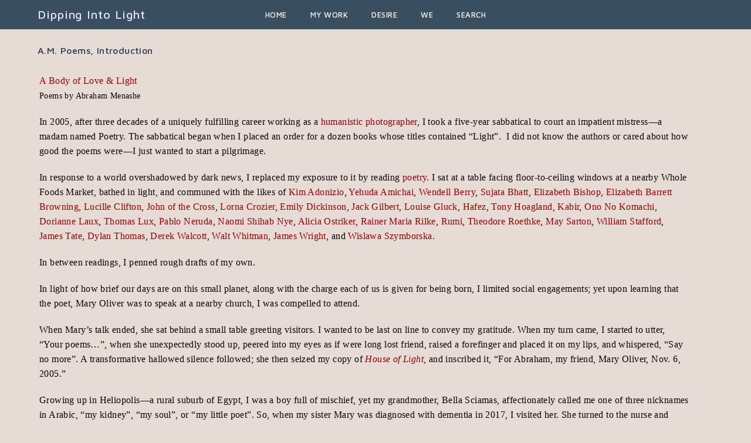

--- FILE ---
content_type: text/html; charset=UTF-8
request_url: https://dippingintolight.com/menashe_poems_intro/
body_size: 31023
content:

<!DOCTYPE html>
<html class="html" lang="en-US" itemscope itemtype="http://schema.org/WebPage">
<head>
	<meta charset="UTF-8">
	<link rel="profile" href="https://gmpg.org/xfn/11">

	<title>A.M. Poems, Introduction &#8211; Dipping Into Light</title>
<meta name='robots' content='max-image-preview:large' />
<link rel="pingback" href="https://dippingintolight.com/xmlrpc.php">
<meta name="viewport" content="width=device-width, initial-scale=1"><link rel='dns-prefetch' href='//ajax.googleapis.com' />
<link rel='dns-prefetch' href='//fonts.googleapis.com' />
<link rel="alternate" type="application/rss+xml" title="Dipping Into Light &raquo; Feed" href="https://dippingintolight.com/feed/" />
<link rel="alternate" type="application/rss+xml" title="Dipping Into Light &raquo; Comments Feed" href="https://dippingintolight.com/comments/feed/" />
<link rel="alternate" type="application/rss+xml" title="Dipping Into Light &raquo; A.M. Poems, Introduction Comments Feed" href="https://dippingintolight.com/menashe_poems_intro/feed/" />
<link rel="alternate" title="oEmbed (JSON)" type="application/json+oembed" href="https://dippingintolight.com/wp-json/oembed/1.0/embed?url=https%3A%2F%2Fdippingintolight.com%2Fmenashe_poems_intro%2F" />
<link rel="alternate" title="oEmbed (XML)" type="text/xml+oembed" href="https://dippingintolight.com/wp-json/oembed/1.0/embed?url=https%3A%2F%2Fdippingintolight.com%2Fmenashe_poems_intro%2F&#038;format=xml" />
<style id='wp-img-auto-sizes-contain-inline-css' type='text/css'>
img:is([sizes=auto i],[sizes^="auto," i]){contain-intrinsic-size:3000px 1500px}
/*# sourceURL=wp-img-auto-sizes-contain-inline-css */
</style>
<style id='wp-emoji-styles-inline-css' type='text/css'>

	img.wp-smiley, img.emoji {
		display: inline !important;
		border: none !important;
		box-shadow: none !important;
		height: 1em !important;
		width: 1em !important;
		margin: 0 0.07em !important;
		vertical-align: -0.1em !important;
		background: none !important;
		padding: 0 !important;
	}
/*# sourceURL=wp-emoji-styles-inline-css */
</style>
<style id='wp-block-library-inline-css' type='text/css'>
:root{--wp-block-synced-color:#7a00df;--wp-block-synced-color--rgb:122,0,223;--wp-bound-block-color:var(--wp-block-synced-color);--wp-editor-canvas-background:#ddd;--wp-admin-theme-color:#007cba;--wp-admin-theme-color--rgb:0,124,186;--wp-admin-theme-color-darker-10:#006ba1;--wp-admin-theme-color-darker-10--rgb:0,107,160.5;--wp-admin-theme-color-darker-20:#005a87;--wp-admin-theme-color-darker-20--rgb:0,90,135;--wp-admin-border-width-focus:2px}@media (min-resolution:192dpi){:root{--wp-admin-border-width-focus:1.5px}}.wp-element-button{cursor:pointer}:root .has-very-light-gray-background-color{background-color:#eee}:root .has-very-dark-gray-background-color{background-color:#313131}:root .has-very-light-gray-color{color:#eee}:root .has-very-dark-gray-color{color:#313131}:root .has-vivid-green-cyan-to-vivid-cyan-blue-gradient-background{background:linear-gradient(135deg,#00d084,#0693e3)}:root .has-purple-crush-gradient-background{background:linear-gradient(135deg,#34e2e4,#4721fb 50%,#ab1dfe)}:root .has-hazy-dawn-gradient-background{background:linear-gradient(135deg,#faaca8,#dad0ec)}:root .has-subdued-olive-gradient-background{background:linear-gradient(135deg,#fafae1,#67a671)}:root .has-atomic-cream-gradient-background{background:linear-gradient(135deg,#fdd79a,#004a59)}:root .has-nightshade-gradient-background{background:linear-gradient(135deg,#330968,#31cdcf)}:root .has-midnight-gradient-background{background:linear-gradient(135deg,#020381,#2874fc)}:root{--wp--preset--font-size--normal:16px;--wp--preset--font-size--huge:42px}.has-regular-font-size{font-size:1em}.has-larger-font-size{font-size:2.625em}.has-normal-font-size{font-size:var(--wp--preset--font-size--normal)}.has-huge-font-size{font-size:var(--wp--preset--font-size--huge)}.has-text-align-center{text-align:center}.has-text-align-left{text-align:left}.has-text-align-right{text-align:right}.has-fit-text{white-space:nowrap!important}#end-resizable-editor-section{display:none}.aligncenter{clear:both}.items-justified-left{justify-content:flex-start}.items-justified-center{justify-content:center}.items-justified-right{justify-content:flex-end}.items-justified-space-between{justify-content:space-between}.screen-reader-text{border:0;clip-path:inset(50%);height:1px;margin:-1px;overflow:hidden;padding:0;position:absolute;width:1px;word-wrap:normal!important}.screen-reader-text:focus{background-color:#ddd;clip-path:none;color:#444;display:block;font-size:1em;height:auto;left:5px;line-height:normal;padding:15px 23px 14px;text-decoration:none;top:5px;width:auto;z-index:100000}html :where(.has-border-color){border-style:solid}html :where([style*=border-top-color]){border-top-style:solid}html :where([style*=border-right-color]){border-right-style:solid}html :where([style*=border-bottom-color]){border-bottom-style:solid}html :where([style*=border-left-color]){border-left-style:solid}html :where([style*=border-width]){border-style:solid}html :where([style*=border-top-width]){border-top-style:solid}html :where([style*=border-right-width]){border-right-style:solid}html :where([style*=border-bottom-width]){border-bottom-style:solid}html :where([style*=border-left-width]){border-left-style:solid}html :where(img[class*=wp-image-]){height:auto;max-width:100%}:where(figure){margin:0 0 1em}html :where(.is-position-sticky){--wp-admin--admin-bar--position-offset:var(--wp-admin--admin-bar--height,0px)}@media screen and (max-width:600px){html :where(.is-position-sticky){--wp-admin--admin-bar--position-offset:0px}}

/*# sourceURL=wp-block-library-inline-css */
</style><style id='global-styles-inline-css' type='text/css'>
:root{--wp--preset--aspect-ratio--square: 1;--wp--preset--aspect-ratio--4-3: 4/3;--wp--preset--aspect-ratio--3-4: 3/4;--wp--preset--aspect-ratio--3-2: 3/2;--wp--preset--aspect-ratio--2-3: 2/3;--wp--preset--aspect-ratio--16-9: 16/9;--wp--preset--aspect-ratio--9-16: 9/16;--wp--preset--color--black: #000000;--wp--preset--color--cyan-bluish-gray: #abb8c3;--wp--preset--color--white: #ffffff;--wp--preset--color--pale-pink: #f78da7;--wp--preset--color--vivid-red: #cf2e2e;--wp--preset--color--luminous-vivid-orange: #ff6900;--wp--preset--color--luminous-vivid-amber: #fcb900;--wp--preset--color--light-green-cyan: #7bdcb5;--wp--preset--color--vivid-green-cyan: #00d084;--wp--preset--color--pale-cyan-blue: #8ed1fc;--wp--preset--color--vivid-cyan-blue: #0693e3;--wp--preset--color--vivid-purple: #9b51e0;--wp--preset--gradient--vivid-cyan-blue-to-vivid-purple: linear-gradient(135deg,rgb(6,147,227) 0%,rgb(155,81,224) 100%);--wp--preset--gradient--light-green-cyan-to-vivid-green-cyan: linear-gradient(135deg,rgb(122,220,180) 0%,rgb(0,208,130) 100%);--wp--preset--gradient--luminous-vivid-amber-to-luminous-vivid-orange: linear-gradient(135deg,rgb(252,185,0) 0%,rgb(255,105,0) 100%);--wp--preset--gradient--luminous-vivid-orange-to-vivid-red: linear-gradient(135deg,rgb(255,105,0) 0%,rgb(207,46,46) 100%);--wp--preset--gradient--very-light-gray-to-cyan-bluish-gray: linear-gradient(135deg,rgb(238,238,238) 0%,rgb(169,184,195) 100%);--wp--preset--gradient--cool-to-warm-spectrum: linear-gradient(135deg,rgb(74,234,220) 0%,rgb(151,120,209) 20%,rgb(207,42,186) 40%,rgb(238,44,130) 60%,rgb(251,105,98) 80%,rgb(254,248,76) 100%);--wp--preset--gradient--blush-light-purple: linear-gradient(135deg,rgb(255,206,236) 0%,rgb(152,150,240) 100%);--wp--preset--gradient--blush-bordeaux: linear-gradient(135deg,rgb(254,205,165) 0%,rgb(254,45,45) 50%,rgb(107,0,62) 100%);--wp--preset--gradient--luminous-dusk: linear-gradient(135deg,rgb(255,203,112) 0%,rgb(199,81,192) 50%,rgb(65,88,208) 100%);--wp--preset--gradient--pale-ocean: linear-gradient(135deg,rgb(255,245,203) 0%,rgb(182,227,212) 50%,rgb(51,167,181) 100%);--wp--preset--gradient--electric-grass: linear-gradient(135deg,rgb(202,248,128) 0%,rgb(113,206,126) 100%);--wp--preset--gradient--midnight: linear-gradient(135deg,rgb(2,3,129) 0%,rgb(40,116,252) 100%);--wp--preset--font-size--small: 13px;--wp--preset--font-size--medium: 20px;--wp--preset--font-size--large: 36px;--wp--preset--font-size--x-large: 42px;--wp--preset--spacing--20: 0.44rem;--wp--preset--spacing--30: 0.67rem;--wp--preset--spacing--40: 1rem;--wp--preset--spacing--50: 1.5rem;--wp--preset--spacing--60: 2.25rem;--wp--preset--spacing--70: 3.38rem;--wp--preset--spacing--80: 5.06rem;--wp--preset--shadow--natural: 6px 6px 9px rgba(0, 0, 0, 0.2);--wp--preset--shadow--deep: 12px 12px 50px rgba(0, 0, 0, 0.4);--wp--preset--shadow--sharp: 6px 6px 0px rgba(0, 0, 0, 0.2);--wp--preset--shadow--outlined: 6px 6px 0px -3px rgb(255, 255, 255), 6px 6px rgb(0, 0, 0);--wp--preset--shadow--crisp: 6px 6px 0px rgb(0, 0, 0);}:where(.is-layout-flex){gap: 0.5em;}:where(.is-layout-grid){gap: 0.5em;}body .is-layout-flex{display: flex;}.is-layout-flex{flex-wrap: wrap;align-items: center;}.is-layout-flex > :is(*, div){margin: 0;}body .is-layout-grid{display: grid;}.is-layout-grid > :is(*, div){margin: 0;}:where(.wp-block-columns.is-layout-flex){gap: 2em;}:where(.wp-block-columns.is-layout-grid){gap: 2em;}:where(.wp-block-post-template.is-layout-flex){gap: 1.25em;}:where(.wp-block-post-template.is-layout-grid){gap: 1.25em;}.has-black-color{color: var(--wp--preset--color--black) !important;}.has-cyan-bluish-gray-color{color: var(--wp--preset--color--cyan-bluish-gray) !important;}.has-white-color{color: var(--wp--preset--color--white) !important;}.has-pale-pink-color{color: var(--wp--preset--color--pale-pink) !important;}.has-vivid-red-color{color: var(--wp--preset--color--vivid-red) !important;}.has-luminous-vivid-orange-color{color: var(--wp--preset--color--luminous-vivid-orange) !important;}.has-luminous-vivid-amber-color{color: var(--wp--preset--color--luminous-vivid-amber) !important;}.has-light-green-cyan-color{color: var(--wp--preset--color--light-green-cyan) !important;}.has-vivid-green-cyan-color{color: var(--wp--preset--color--vivid-green-cyan) !important;}.has-pale-cyan-blue-color{color: var(--wp--preset--color--pale-cyan-blue) !important;}.has-vivid-cyan-blue-color{color: var(--wp--preset--color--vivid-cyan-blue) !important;}.has-vivid-purple-color{color: var(--wp--preset--color--vivid-purple) !important;}.has-black-background-color{background-color: var(--wp--preset--color--black) !important;}.has-cyan-bluish-gray-background-color{background-color: var(--wp--preset--color--cyan-bluish-gray) !important;}.has-white-background-color{background-color: var(--wp--preset--color--white) !important;}.has-pale-pink-background-color{background-color: var(--wp--preset--color--pale-pink) !important;}.has-vivid-red-background-color{background-color: var(--wp--preset--color--vivid-red) !important;}.has-luminous-vivid-orange-background-color{background-color: var(--wp--preset--color--luminous-vivid-orange) !important;}.has-luminous-vivid-amber-background-color{background-color: var(--wp--preset--color--luminous-vivid-amber) !important;}.has-light-green-cyan-background-color{background-color: var(--wp--preset--color--light-green-cyan) !important;}.has-vivid-green-cyan-background-color{background-color: var(--wp--preset--color--vivid-green-cyan) !important;}.has-pale-cyan-blue-background-color{background-color: var(--wp--preset--color--pale-cyan-blue) !important;}.has-vivid-cyan-blue-background-color{background-color: var(--wp--preset--color--vivid-cyan-blue) !important;}.has-vivid-purple-background-color{background-color: var(--wp--preset--color--vivid-purple) !important;}.has-black-border-color{border-color: var(--wp--preset--color--black) !important;}.has-cyan-bluish-gray-border-color{border-color: var(--wp--preset--color--cyan-bluish-gray) !important;}.has-white-border-color{border-color: var(--wp--preset--color--white) !important;}.has-pale-pink-border-color{border-color: var(--wp--preset--color--pale-pink) !important;}.has-vivid-red-border-color{border-color: var(--wp--preset--color--vivid-red) !important;}.has-luminous-vivid-orange-border-color{border-color: var(--wp--preset--color--luminous-vivid-orange) !important;}.has-luminous-vivid-amber-border-color{border-color: var(--wp--preset--color--luminous-vivid-amber) !important;}.has-light-green-cyan-border-color{border-color: var(--wp--preset--color--light-green-cyan) !important;}.has-vivid-green-cyan-border-color{border-color: var(--wp--preset--color--vivid-green-cyan) !important;}.has-pale-cyan-blue-border-color{border-color: var(--wp--preset--color--pale-cyan-blue) !important;}.has-vivid-cyan-blue-border-color{border-color: var(--wp--preset--color--vivid-cyan-blue) !important;}.has-vivid-purple-border-color{border-color: var(--wp--preset--color--vivid-purple) !important;}.has-vivid-cyan-blue-to-vivid-purple-gradient-background{background: var(--wp--preset--gradient--vivid-cyan-blue-to-vivid-purple) !important;}.has-light-green-cyan-to-vivid-green-cyan-gradient-background{background: var(--wp--preset--gradient--light-green-cyan-to-vivid-green-cyan) !important;}.has-luminous-vivid-amber-to-luminous-vivid-orange-gradient-background{background: var(--wp--preset--gradient--luminous-vivid-amber-to-luminous-vivid-orange) !important;}.has-luminous-vivid-orange-to-vivid-red-gradient-background{background: var(--wp--preset--gradient--luminous-vivid-orange-to-vivid-red) !important;}.has-very-light-gray-to-cyan-bluish-gray-gradient-background{background: var(--wp--preset--gradient--very-light-gray-to-cyan-bluish-gray) !important;}.has-cool-to-warm-spectrum-gradient-background{background: var(--wp--preset--gradient--cool-to-warm-spectrum) !important;}.has-blush-light-purple-gradient-background{background: var(--wp--preset--gradient--blush-light-purple) !important;}.has-blush-bordeaux-gradient-background{background: var(--wp--preset--gradient--blush-bordeaux) !important;}.has-luminous-dusk-gradient-background{background: var(--wp--preset--gradient--luminous-dusk) !important;}.has-pale-ocean-gradient-background{background: var(--wp--preset--gradient--pale-ocean) !important;}.has-electric-grass-gradient-background{background: var(--wp--preset--gradient--electric-grass) !important;}.has-midnight-gradient-background{background: var(--wp--preset--gradient--midnight) !important;}.has-small-font-size{font-size: var(--wp--preset--font-size--small) !important;}.has-medium-font-size{font-size: var(--wp--preset--font-size--medium) !important;}.has-large-font-size{font-size: var(--wp--preset--font-size--large) !important;}.has-x-large-font-size{font-size: var(--wp--preset--font-size--x-large) !important;}
/*# sourceURL=global-styles-inline-css */
</style>

<style id='classic-theme-styles-inline-css' type='text/css'>
/*! This file is auto-generated */
.wp-block-button__link{color:#fff;background-color:#32373c;border-radius:9999px;box-shadow:none;text-decoration:none;padding:calc(.667em + 2px) calc(1.333em + 2px);font-size:1.125em}.wp-block-file__button{background:#32373c;color:#fff;text-decoration:none}
/*# sourceURL=/wp-includes/css/classic-themes.min.css */
</style>
<link rel='stylesheet' id='photocrati-nextgen_pro_lightbox-0-css' href='https://dippingintolight.com/wp-content/plugins/nextgen-gallery-pro/static/Lightbox/style.css?ver=4.0.4' type='text/css' media='all' />
<link rel='stylesheet' id='photocrati-nextgen_pro_lightbox-1-css' href='https://dippingintolight.com/wp-content/plugins/nextgen-gallery-pro/static/Lightbox/theme/galleria.nextgen_pro_lightbox.css?ver=4.0.4' type='text/css' media='all' />
<link rel='stylesheet' id='photocrati-image_protection-css-css' href='https://dippingintolight.com/wp-content/plugins/nextgen-gallery-pro/static/Display/ImageProtection/style.css?ver=2.2.0' type='text/css' media='all' />
<link rel='stylesheet' id='fontawesome_v4_shim_style-css' href='https://dippingintolight.com/wp-content/plugins/nextgen-gallery/static/FontAwesome/css/v4-shims.min.css?ver=6.9' type='text/css' media='all' />
<link rel='stylesheet' id='parent-style-css' href='https://dippingintolight.com/wp-content/themes/imagely/style.css?ver=2.3.0' type='text/css' media='all' />
<link rel='stylesheet' id='child-style-css' href='https://dippingintolight.com/wp-content/themes/imagely-child/style.css?ver=2.0.0' type='text/css' media='all' />
<link rel='stylesheet' id='child-custom-css' href='https://dippingintolight.com/wp-content/themes/imagely-child/css/custom.css?ver=6.9' type='text/css' media='all' />
<link rel='preload' as='style' crossorigin onload="this.rel='stylesheet'" id='font-awesome-css' href='https://dippingintolight.com/wp-content/themes/imagely/assets/fonts/fontawesome/css/all.min.css?ver=5.7.2' type='text/css' media='all' />
<link rel='stylesheet' id='dashicons-css' href='https://dippingintolight.com/wp-includes/css/dashicons.min.css?ver=6.9' type='text/css' media='all' />
<link rel='preload' as='style' crossorigin onload="this.rel='stylesheet'" id='simple-line-icons-css' href='https://dippingintolight.com/wp-content/themes/imagely/assets/css/third/simple-line-icons.min.css?ver=2.4.0' type='text/css' media='all' />
<link rel='stylesheet' id='reactr-style-css' href='https://dippingintolight.com/wp-content/themes/imagely/assets/css/style.min.css?ver=2.0.0' type='text/css' media='all' />
<link rel='stylesheet' id='reactr-hamburgers-css' href='https://dippingintolight.com/wp-content/themes/imagely/assets/css/third/hamburgers/hamburgers.min.css?ver=2.0.0' type='text/css' media='all' />
<link rel='stylesheet' id='reactr-3dx-css' href='https://dippingintolight.com/wp-content/themes/imagely/assets/css/third/hamburgers/types/3dx.css?ver=2.0.0' type='text/css' media='all' />
<link rel='stylesheet' id='reactr-google-font-maven-pro-css' href='//fonts.googleapis.com/css?family=Maven+Pro%3A100%2C200%2C300%2C400%2C500%2C600%2C700%2C800%2C900%2C100i%2C200i%2C300i%2C400i%2C500i%2C600i%2C700i%2C800i%2C900i&#038;subset=latin&#038;ver=6.9' type='text/css' media='all' />
<style id='kadence-blocks-global-variables-inline-css' type='text/css'>
:root {--global-kb-font-size-sm:clamp(0.8rem, 0.73rem + 0.217vw, 0.9rem);--global-kb-font-size-md:clamp(1.1rem, 0.995rem + 0.326vw, 1.25rem);--global-kb-font-size-lg:clamp(1.75rem, 1.576rem + 0.543vw, 2rem);--global-kb-font-size-xl:clamp(2.25rem, 1.728rem + 1.63vw, 3rem);--global-kb-font-size-xxl:clamp(2.5rem, 1.456rem + 3.26vw, 4rem);--global-kb-font-size-xxxl:clamp(2.75rem, 0.489rem + 7.065vw, 6rem);}:root {--global-palette1: #3182CE;--global-palette2: #2B6CB0;--global-palette3: #1A202C;--global-palette4: #2D3748;--global-palette5: #4A5568;--global-palette6: #718096;--global-palette7: #EDF2F7;--global-palette8: #F7FAFC;--global-palette9: #ffffff;}
/*# sourceURL=kadence-blocks-global-variables-inline-css */
</style>
<link rel='stylesheet' id='reactr-side-panel-style-css' href='https://dippingintolight.com/wp-content/themes/imagely/inc/side-panel/assets/css/style.min.css?ver=6.9' type='text/css' media='all' />
<link rel='stylesheet' id='reactr-sh-styles-css' href='https://dippingintolight.com/wp-content/themes/imagely/inc/sticky-header//assets/css/style.min.css?ver=6.9' type='text/css' media='all' />
<script type="text/javascript">
            window._nslDOMReady = (function () {
                const executedCallbacks = new Set();
            
                return function (callback) {
                    /**
                    * Third parties might dispatch DOMContentLoaded events, so we need to ensure that we only run our callback once!
                    */
                    if (executedCallbacks.has(callback)) return;
            
                    const wrappedCallback = function () {
                        if (executedCallbacks.has(callback)) return;
                        executedCallbacks.add(callback);
                        callback();
                    };
            
                    if (document.readyState === "complete" || document.readyState === "interactive") {
                        wrappedCallback();
                    } else {
                        document.addEventListener("DOMContentLoaded", wrappedCallback);
                    }
                };
            })();
        </script><script type="text/javascript" src="https://ajax.googleapis.com/ajax/libs/jquery/3.1.1/jquery.min.js" id="jquery-js"></script>
<script type="text/javascript" id="photocrati_ajax-js-extra">
/* <![CDATA[ */
var photocrati_ajax = {"url":"https://dippingintolight.com/index.php?photocrati_ajax=1","rest_url":"https://dippingintolight.com/wp-json/","wp_home_url":"https://dippingintolight.com","wp_site_url":"https://dippingintolight.com","wp_root_url":"https://dippingintolight.com","wp_plugins_url":"https://dippingintolight.com/wp-content/plugins","wp_content_url":"https://dippingintolight.com/wp-content","wp_includes_url":"https://dippingintolight.com/wp-includes/","ngg_param_slug":"positiveimages","rest_nonce":"6a147ca3ef"};
//# sourceURL=photocrati_ajax-js-extra
/* ]]> */
</script>
<script type="text/javascript" src="https://dippingintolight.com/wp-content/plugins/nextgen-gallery/static/Legacy/ajax.min.js?ver=4.0.4" id="photocrati_ajax-js"></script>
<script type="text/javascript" src="https://dippingintolight.com/wp-content/plugins/nextgen-gallery-pro/static/Display/ImageProtection/pressure.js?ver=4.0.2" id="pressure-js"></script>
<script type="text/javascript" id="photocrati-image_protection-js-js-extra">
/* <![CDATA[ */
var photocrati_image_protection_global = {"enabled":"1"};
//# sourceURL=photocrati-image_protection-js-js-extra
/* ]]> */
</script>
<script type="text/javascript" src="https://dippingintolight.com/wp-content/plugins/nextgen-gallery-pro/static/Display/ImageProtection/main.js?ver=2.2.0" id="photocrati-image_protection-js-js"></script>
<script type="text/javascript" src="https://dippingintolight.com/wp-content/plugins/nextgen-gallery/static/FontAwesome/js/v4-shims.min.js?ver=5.3.1" id="fontawesome_v4_shim-js"></script>
<script type="text/javascript" defer crossorigin="anonymous" data-auto-replace-svg="false" data-keep-original-source="false" data-search-pseudo-elements src="https://dippingintolight.com/wp-content/plugins/nextgen-gallery/static/FontAwesome/js/all.min.js?ver=5.3.1" id="fontawesome-js"></script>
<link rel="https://api.w.org/" href="https://dippingintolight.com/wp-json/" /><link rel="alternate" title="JSON" type="application/json" href="https://dippingintolight.com/wp-json/wp/v2/pages/121747" /><link rel="EditURI" type="application/rsd+xml" title="RSD" href="https://dippingintolight.com/xmlrpc.php?rsd" />
<meta name="generator" content="WordPress 6.9" />
<link rel="canonical" href="https://dippingintolight.com/menashe_poems_intro/" />
<link rel='shortlink' href='https://dippingintolight.com/?p=121747' />
<!-- Analytics by WP Statistics - https://wp-statistics.com -->
    <!-- Global site tag (gtag.js) - Google Analytics -->
<script async src="https://www.googletagmanager.com/gtag/js?id=UA-24298411-6"></script>
<script>
  window.dataLayer = window.dataLayer || [];
  function gtag(){dataLayer.push(arguments);}
  gtag('js', new Date());

  gtag('config', 'UA-24298411-6');
</script>

<link rel="icon" href="https://dippingintolight.com/wp-content/uploads/2017/08/whitewings75pixBlue_web.jpg" sizes="32x32" />
<link rel="icon" href="https://dippingintolight.com/wp-content/uploads/2017/08/whitewings75pixBlue_web.jpg" sizes="192x192" />
<link rel="apple-touch-icon" href="https://dippingintolight.com/wp-content/uploads/2017/08/whitewings75pixBlue_web.jpg" />
<meta name="msapplication-TileImage" content="https://dippingintolight.com/wp-content/uploads/2017/08/whitewings75pixBlue_web.jpg" />
<style type="text/css">div.nsl-container[data-align="left"] {
    text-align: left;
}

div.nsl-container[data-align="center"] {
    text-align: center;
}

div.nsl-container[data-align="right"] {
    text-align: right;
}


div.nsl-container div.nsl-container-buttons a[data-plugin="nsl"] {
    text-decoration: none;
    box-shadow: none;
    border: 0;
}

div.nsl-container .nsl-container-buttons {
    display: flex;
    padding: 5px 0;
}

div.nsl-container.nsl-container-block .nsl-container-buttons {
    display: inline-grid;
    grid-template-columns: minmax(145px, auto);
}

div.nsl-container-block-fullwidth .nsl-container-buttons {
    flex-flow: column;
    align-items: center;
}

div.nsl-container-block-fullwidth .nsl-container-buttons a,
div.nsl-container-block .nsl-container-buttons a {
    flex: 1 1 auto;
    display: block;
    margin: 5px 0;
    width: 100%;
}

div.nsl-container-inline {
    margin: -5px;
    text-align: left;
}

div.nsl-container-inline .nsl-container-buttons {
    justify-content: center;
    flex-wrap: wrap;
}

div.nsl-container-inline .nsl-container-buttons a {
    margin: 5px;
    display: inline-block;
}

div.nsl-container-grid .nsl-container-buttons {
    flex-flow: row;
    align-items: center;
    flex-wrap: wrap;
}

div.nsl-container-grid .nsl-container-buttons a {
    flex: 1 1 auto;
    display: block;
    margin: 5px;
    max-width: 280px;
    width: 100%;
}

@media only screen and (min-width: 650px) {
    div.nsl-container-grid .nsl-container-buttons a {
        width: auto;
    }
}

div.nsl-container .nsl-button {
    cursor: pointer;
    vertical-align: top;
    border-radius: 4px;
}

div.nsl-container .nsl-button-default {
    color: #fff;
    display: flex;
}

div.nsl-container .nsl-button-icon {
    display: inline-block;
}

div.nsl-container .nsl-button-svg-container {
    flex: 0 0 auto;
    padding: 8px;
    display: flex;
    align-items: center;
}

div.nsl-container svg {
    height: 24px;
    width: 24px;
    vertical-align: top;
}

div.nsl-container .nsl-button-default div.nsl-button-label-container {
    margin: 0 24px 0 12px;
    padding: 10px 0;
    font-family: Helvetica, Arial, sans-serif;
    font-size: 16px;
    line-height: 20px;
    letter-spacing: .25px;
    overflow: hidden;
    text-align: center;
    text-overflow: clip;
    white-space: nowrap;
    flex: 1 1 auto;
    -webkit-font-smoothing: antialiased;
    -moz-osx-font-smoothing: grayscale;
    text-transform: none;
    display: inline-block;
}

div.nsl-container .nsl-button-google[data-skin="light"] {
    box-shadow: inset 0 0 0 1px #747775;
    color: #1f1f1f;
}

div.nsl-container .nsl-button-google[data-skin="dark"] {
    box-shadow: inset 0 0 0 1px #8E918F;
    color: #E3E3E3;
}

div.nsl-container .nsl-button-google[data-skin="neutral"] {
    color: #1F1F1F;
}

div.nsl-container .nsl-button-google div.nsl-button-label-container {
    font-family: "Roboto Medium", Roboto, Helvetica, Arial, sans-serif;
}

div.nsl-container .nsl-button-apple .nsl-button-svg-container {
    padding: 0 6px;
}

div.nsl-container .nsl-button-apple .nsl-button-svg-container svg {
    height: 40px;
    width: auto;
}

div.nsl-container .nsl-button-apple[data-skin="light"] {
    color: #000;
    box-shadow: 0 0 0 1px #000;
}

div.nsl-container .nsl-button-facebook[data-skin="white"] {
    color: #000;
    box-shadow: inset 0 0 0 1px #000;
}

div.nsl-container .nsl-button-facebook[data-skin="light"] {
    color: #1877F2;
    box-shadow: inset 0 0 0 1px #1877F2;
}

div.nsl-container .nsl-button-spotify[data-skin="white"] {
    color: #191414;
    box-shadow: inset 0 0 0 1px #191414;
}

div.nsl-container .nsl-button-apple div.nsl-button-label-container {
    font-size: 17px;
    font-family: -apple-system, BlinkMacSystemFont, "Segoe UI", Roboto, Helvetica, Arial, sans-serif, "Apple Color Emoji", "Segoe UI Emoji", "Segoe UI Symbol";
}

div.nsl-container .nsl-button-slack div.nsl-button-label-container {
    font-size: 17px;
    font-family: -apple-system, BlinkMacSystemFont, "Segoe UI", Roboto, Helvetica, Arial, sans-serif, "Apple Color Emoji", "Segoe UI Emoji", "Segoe UI Symbol";
}

div.nsl-container .nsl-button-slack[data-skin="light"] {
    color: #000000;
    box-shadow: inset 0 0 0 1px #DDDDDD;
}

div.nsl-container .nsl-button-tiktok[data-skin="light"] {
    color: #161823;
    box-shadow: 0 0 0 1px rgba(22, 24, 35, 0.12);
}


div.nsl-container .nsl-button-kakao {
    color: rgba(0, 0, 0, 0.85);
}

.nsl-clear {
    clear: both;
}

.nsl-container {
    clear: both;
}

.nsl-disabled-provider .nsl-button {
    filter: grayscale(1);
    opacity: 0.8;
}

/*Button align start*/

div.nsl-container-inline[data-align="left"] .nsl-container-buttons {
    justify-content: flex-start;
}

div.nsl-container-inline[data-align="center"] .nsl-container-buttons {
    justify-content: center;
}

div.nsl-container-inline[data-align="right"] .nsl-container-buttons {
    justify-content: flex-end;
}


div.nsl-container-grid[data-align="left"] .nsl-container-buttons {
    justify-content: flex-start;
}

div.nsl-container-grid[data-align="center"] .nsl-container-buttons {
    justify-content: center;
}

div.nsl-container-grid[data-align="right"] .nsl-container-buttons {
    justify-content: flex-end;
}

div.nsl-container-grid[data-align="space-around"] .nsl-container-buttons {
    justify-content: space-around;
}

div.nsl-container-grid[data-align="space-between"] .nsl-container-buttons {
    justify-content: space-between;
}

/* Button align end*/

/* Redirect */

#nsl-redirect-overlay {
    display: flex;
    flex-direction: column;
    justify-content: center;
    align-items: center;
    position: fixed;
    z-index: 1000000;
    left: 0;
    top: 0;
    width: 100%;
    height: 100%;
    backdrop-filter: blur(1px);
    background-color: RGBA(0, 0, 0, .32);;
}

#nsl-redirect-overlay-container {
    display: flex;
    flex-direction: column;
    justify-content: center;
    align-items: center;
    background-color: white;
    padding: 30px;
    border-radius: 10px;
}

#nsl-redirect-overlay-spinner {
    content: '';
    display: block;
    margin: 20px;
    border: 9px solid RGBA(0, 0, 0, .6);
    border-top: 9px solid #fff;
    border-radius: 50%;
    box-shadow: inset 0 0 0 1px RGBA(0, 0, 0, .6), 0 0 0 1px RGBA(0, 0, 0, .6);
    width: 40px;
    height: 40px;
    animation: nsl-loader-spin 2s linear infinite;
}

@keyframes nsl-loader-spin {
    0% {
        transform: rotate(0deg)
    }
    to {
        transform: rotate(360deg)
    }
}

#nsl-redirect-overlay-title {
    font-family: -apple-system, BlinkMacSystemFont, "Segoe UI", Roboto, Oxygen-Sans, Ubuntu, Cantarell, "Helvetica Neue", sans-serif;
    font-size: 18px;
    font-weight: bold;
    color: #3C434A;
}

#nsl-redirect-overlay-text {
    font-family: -apple-system, BlinkMacSystemFont, "Segoe UI", Roboto, Oxygen-Sans, Ubuntu, Cantarell, "Helvetica Neue", sans-serif;
    text-align: center;
    font-size: 14px;
    color: #3C434A;
}

/* Redirect END*/</style><style type="text/css">/* Notice fallback */
#nsl-notices-fallback {
    position: fixed;
    right: 10px;
    top: 10px;
    z-index: 10000;
}

.admin-bar #nsl-notices-fallback {
    top: 42px;
}

#nsl-notices-fallback > div {
    position: relative;
    background: #fff;
    border-left: 4px solid #fff;
    box-shadow: 0 1px 1px 0 rgba(0, 0, 0, .1);
    margin: 5px 15px 2px;
    padding: 1px 20px;
}

#nsl-notices-fallback > div.error {
    display: block;
    border-left-color: #dc3232;
}

#nsl-notices-fallback > div.updated {
    display: block;
    border-left-color: #46b450;
}

#nsl-notices-fallback p {
    margin: .5em 0;
    padding: 2px;
}

#nsl-notices-fallback > div:after {
    position: absolute;
    right: 5px;
    top: 5px;
    content: '\00d7';
    display: block;
    height: 16px;
    width: 16px;
    line-height: 16px;
    text-align: center;
    font-size: 20px;
    cursor: pointer;
}</style>		<style type="text/css" id="wp-custom-css">
			/* Add all your styles here - Make sure not to delete style tag at top and bottom */@media only screen and (min-width:440px){.navigation li.megamenu-li.auto-mega .megamenu.col-4{width:550px !important}}.navigation .megamenu>li>a.menu-link{color:#7c081b !important}.navigation .megamenu>li>a.menu-link{background:#e6dbd5 !important}h1.page-header-title{text-transform:none !important}img.alignleft{margin-bottom:15px !important}body.archive .page-header-title{color:#304451 !important;font-family:Maven Pro !important;font-size:15px !important;font-weight:400 !important;text-transform:uppercase !important;line-height:2.5 !important;letter-spacing:0 !important}.blog-entry.post .blog-entry-header .entry-title,.blog-entry.thumbnail-entry .blog-entry-bottom{display:none}body.home #main #content-wrap{padding-right:0 !important}.kb-gallery-ul.kb-gallery-type-slider .kt-blocks-carousel .slick-slider .kb-slide-item{padding:0 !important}/* Menu black color on hover*/#site-navigation-wrap .dropdown-menu >li >a:hover,#site-navigation-wrap .dropdown-menu >li.sfHover >a{color:black}/*Remove opacity homepage slider - GF*/#kt-layout-id_f21c0b-dd>.kt-row-layout-overlay{opacity:0 !important}/*General*/.is-sticky #site-header{border:none}#site-header{border-width:.5px !important}.content-area{border:none}.widget-title{border:none !important;padding-left:0 !important}.related-post-title,.related-posts-title{text-transform:uppercase;font-size:14px;letter-spacing:.2px}.single #comments .submit{letter-spacing:.5px}/*Nav*/.blog #site-header{background-color:#1d242a}/*Blog*/.blog-entry.grid-entry .blog-entry-readmore a{background-color:#ed4933;padding:14px 20px;color:#fff}.blog-entry.grid-entry .blog-entry-readmore a:hover{background-color:#ef5e4a;color:#fff !important;text-decoration:none}/* footer */#footer-bottom #footer-bottom-menu,#footer-bottom #copyright{width:100%}#footer-bottom #footer-bottom-menu{float:none;margin-bottom:30px;text-align:center;padding:0}#footer-bottom #footer-bottom-menu li:after{margin-left:15px;margin-right:15px}#footer-bottom #copyright{float:none;text-align:center;padding:0}.widget_meta{line-height:30px !important}/*Mobile*/@media only screen and (max-width:767px){#mobile-dropdown{padding-top:20px;padding-bottom:20px}#site-header{background-color:#646464 !important}#site-logo{width:100% !important;text-align:center}#site-logo #site-logo-inner{display:block}.blog #main #content-wrap{padding-top:170px}/** Page title for mobile view **/.page-header .page-header-title{font-size:18px !important}/** lightbox right content alignment **/#content .lightbox_line2{margin-top:-114px}/* #site-logo a.site-logo-text,#site-logo a.site-logo-text:hover,#site-logo a.site-logo-text:focus,#site-logo a.site-logo-text:active,.middle-site-logo a,.middle-site-logo a:hover,.middle-site-logo a:focus,.middle-site-logo a:active{font-size:30px !important}*/.reactr-mobile-menu-icon{width:100%;text-align:center}#site-navigation-wrap .dropdown-menu >li >a,#site-header.full_screen-header .fs-dropdown-menu >li >a,#site-header.top-header #site-navigation-wrap .dropdown-menu >li >a,#site-header.center-header #site-navigation-wrap .dropdown-menu >li >a,#site-header.medium-header #site-navigation-wrap .dropdown-menu >li >a,.reactr-mobile-menu-icon a{font-size:16px !important}#mobile-dropdown{position:relative}#footer-widgets .footer-box{padding-left:0;padding-right:0}}.archive #blog-entries .blog-entry-category,.archive #blog-entries .blog-entry-bottom clr{display:none}.nextgen_pro_list_album .gallery_link a,.nextgen_pro_list_album a{float:left;margin-right:20px}.nextgen_pro_list_album .image_container{min-height:222px}.nextgen_pro_list_album .image_description a{float:none !important}.nextgen_pro_list_album .image_description p{margin-bottom:0}.nextgen_pro_list_album br.clear{display:none}/*Custom Search */.custom_search{width:25%;padding:10px;font-size:14px}/*Custom Image px Size */header.header-post{margin-bottom:30px;margin-top:0;overflow:hidden;text-align:center;transform-style:preserve-3d;width:100%;height:auto !important;padding:0 0 0 0;background-color:#696969 !important}a.attachment-imagely-featured.size-imagely-featured.wp-post-image{display:inline;padding-bottom:20px}h1.entryHeader{position:absolute !important;transform:translateY(-50%);color:#ffff !important;top:50%}.wrap{height:auto !important;padding:20px 3px;/* background-color:#696969 !important;*/position:relative;margin:0 auto;max-width:900px}/* All media Queries */@media (max-width:770px){#site-header.transparent-header{position:relative}}@media only screen and (max-width:768px){.home .site-header.transparent{background-color:#696969 !important}}/* PRO LIST ALBUM CSS FIX */@media (max-width:600px){.nextgen_pro_list_album .image_container{padding:20px 20px 22px 20px !important}.nextgen_pro_list_album .caption_link{display:block;clear:both;padding:20px 0 0 0}.nextgen_pro_list_album .gallery_link a{margin-right:0 !important}}/*****ADS*******/#searchform .advance_search_form_fields{margin-bottom:20px;display:flex}#searchform .advance_search_form_fields input:not([type="submit"]),#advanced-searchfor input:not([type="submit"]){width:230px;padding:10px;font-size:14px;background-color:#f5f5f5;border:1px solid #f5f5f5;box-shadow:inset 0 0 1px 1px rgba(0,0,0,.1);color:#333;border-radius:0;min-height:39px;line-height:normal;margin-right:5px}#searchform .advance_search_form_fields input[type="submit"],#advanced-searchfor input[type="submit"]{font-weight:500;white-space:normal;width:auto;font-size:1.4rem;cursor:pointer;/* font-family:'Open Sans',sans-serif;*/box-shadow:inset 0 0 1px 1px rgba(0,0,0,.1);line-height:normal;padding:10.9px 10px 9.6px 10px;text-transform:capitalize;background:#f5f5f5;border:1px solid #f5f5f5;color:black;font-weight:500}#searchform .advance_search_form_fields input:not([type="submit"]):focus,#searchform .advance_search_form_fields input[type="submit"]:focus,#advanced-searchfor input[type="submit"]:focus,#advanced-searchfor input:not([type="submit"]):focus{outline:-webkit-focus-ring-color auto 1px}#advanced-searchfor input[type="submit"]:hover{background:#f5f5f5;color:black}.category_links li.cat_li{font-size:13px;color:#1e1e1e}.category_links li.cat_li input{-webkit-appearance:checkbox;appearance:checkbox;width:13px;height:13px;min-width:13px}/* Set spacing on photo search page */form#advanced-searchfor{display:flex;margin-top:20px}aside.right-sidebar{float:right;margin-top:10px;padding:0 0 0 40px;border-left:1px dotted black;width:32%;letter-spacing:.95px;line-height:1.625;color:#251c2b}.AuthorRelatedPostsUL >a{color:#461abf}.blog-entry-summary >p >a{color:black}.blog-entry-summary >p >a:hover{color:#357f8c}/* sidebar bullet font size */ul.AuthorRelatedPostsUL li a{font-size:13px}/* sidebar space after last bullet point*/ul.AuthorRelatedPostsUL{margin-bottom:10px}/* email popup overlap */.jquery-modal.blocker.current{z-index:9999}/* space after items found */.my_work_content_text.lightbox_line1{margin-bottom:30px}.attachments.lightboxList{max-width:880px;margin:0 auto;text-align:center}/* thumbnails issue layout fix */.blog-entry.thumbnail-entry .thumbnail{margin-right:12px;margin-bottom:0;width:auto;min-width:128px;max-width:128px}.blog-entry.thumbnail-entry .blog-entry-content{padding:0 !important;margin-top:0 !important}.blog-entry.post .blog-entry-header{margin-bottom:0}.blog-entry-summary p{display:inline-block}@media screen and (max-width:767px){.blog-entry.thumbnail-entry .blog-entry-inner{-webkit-flex-direction:row !important;flex-direction:row !important}.blog-entry-summary{display:flex}.post_content_right{padding-left:15px}/* .blog-entry.thumbnail-entry{padding-right:20px}*/}@media only screen and (max-width:480px){img{width:auto}}/* quotes category listing template*//* .blog-entry.thumbnail-entry{border-bottom:0}*/.blog-entry.thumbnail-entry.category-quotes,.blog-entry.thumbnail-entry{margin-bottom:15px;padding-bottom:15px;border-bottom:1px dotted}.category-menashe-quotes .entry{border-bottom:1px dotted !important}.quote_author{font-size:12.5px !important}.archive_quote_box a:first-child,.archive_menashe-quotes_box,.single_archive_post_contentarchive_quote_box{font-size:14px !important}.post-in-category-quotes .page-header,.post-in-category-menashe-quotes .page-header,.post-in-category-prayers-world .page-header,.post-in-category-menashe-poems .page-header{display:none}.single-post .quote_author{margin-top:20px}/* Space between Sidebar categories */.HeadingCategoryName{margin-bottom:9px}/* category listing page title */.categoryTitle,.search .archive-title{font-size:15px;font-weight:400;border-bottom:1px dotted;padding-bottom:5px;margin-bottom:60px;color:#304451;text-transform:uppercase}.category .page-header{display:none}.custom_pagination_text{width:1200px;max-width:90%;margin:0 auto;text-align:left !important}.category #main #content-wrap{padding-bottom:15px}.reactr-pagination .page-numbers.current{background-color:#601818;border:1px solid #601818}/* category menashe poems */.category-menashe-poems .blog-entry-summary p{display:block;text-transform:uppercase}@media screen and (max-width:767px){.category-menashe-poems .blog-entry-summary{display:block}}.post-template-featured_image_px_size .wrap.featured-wrap{max-width:100%;padding:56px 20px 56px 20px !important}.post-template-featured_image_px_size .content-area.featured-content-area{width:100%}.category #main.site-main.clr{min-height:100% !important}/* search title & continue reading remove */.search-entry-inner header.search-entry-header,.search-entry-inner .search-entry-readmore{display:none}.search-entry-inner .search-entry-summary a{color:#111111}.search-results article{margin-bottom:15px;padding-bottom:15px;border-bottom:1px dotted}.search-content-left{width:100%;padding-right:70px}.search-results article .thumbnail{float:left}.search-entry-inner .search-edit-link-pages{width:auto}.search-results article .search-entry-inner{align-items:self-start}.search-edit-link-pages span{margin-right:0 !important}@media screen and (max-width:480px){.search-content-left{padding-right:0}}/* stickymenu current item color */.is-sticky #site-navigation-wrap .dropdown-menu >.current-menu-ancestor >a >span{color:#3a3a3a}/* search bottom border color */.search-results article,.blog-entry.thumbnail-entry,.ngg-pro-album.nextgen_pro_list_album .image_container{border-color:#e56959 !important}/* 1. space below "More ..." */.sidebar-containe .relatedPostH3{padding-bottom:10px}/* 2. space between Categories */.sidebar-containe .HeadingCategoryName{line-height:1.4}/* 3. space below category title and 1st bulleted post */.sidebar-container ul.AuthorRelatedPostsUL{margin-top:10px}/* 4. space between bulleted posts */.sidebar-container ul.AuthorRelatedPostsUL li{line-height:1.5}/* .category-quotes .quote_author span.author_credit_line span,.category-quotes .quote_author span.author_credit_line{font-size:12.5px !important}*/.reactr-mobile-menu-icon a:hover{color:#d1d1d1 !important}.search-results .selected_categories{width:100%}.category-prayers-world.archive .post_content_right{width:auto !important}@media only screen and (max-width:770px) and (min-width:768px){#site-header{background-color:#646464 !important}}.blog-entry.thumbnail-entry .blog-entry-content{width:100%}.archive .post_content_right,.search .post_content_right{width:auto !important}/* show thumbnails on mobile view */@media only screen and (max-width:480px){.search-results article .thumbnail{display:block !important}}.error.required-asterisk{font-size:16px !important}.attachment{display:inline-block}@media only screen and (max-width:667px){.category_links ul{width:50% !important}}@media only screen and (max-width:480px){.category_links ul{width:100% !important}/* ifame width on radical-healing page*/.page-id-261594 iframe{width:100%}}.lightbox_line2{float:right !important;width:auto !important;text-align:right !important;margin-left:118px}@media only screen and (max-width:959px){.content-area,.content-left-sidebar .content-area{margin-bottom:0}}.ngg-pro-album.nextgen_pro_list_album .image_container{border-bottom:1px dotted;margin-bottom:15px}.nextgen_pro_list_album .image_container{/* min-height:195px;*/}.tag header.page-header{display:none}.modal{max-width:375px !important}.is-sticky #site-navigation-wrap .dropdown-menu >li.sfHover >a{color:#4c2020}.kt-blocks-carousel{padding:0}.audio_player_homepage{/*position:absolute;left:10px;bottom:10px;*/}.ngg-trigger-proofing.ngg-proofing-on{color:red !important}.search-content-left .thumbnail img{min-width:128px;min-height:128px}/****************after save ******************/.saved_in_lightbox{color:#006600}i{font-style:italic}.single-post .is-sticky .main-navigation li.dropdown a span.text-wrap{color:inherit !important}#site-navigation-wrap .dropdown-menu >.current-post-ancestor >a,#site-navigation-wrap .dropdown-menu >.current-post-ancestor >a:hover{background-color:#e6dbd5;color:#353535}#comments{border:none;margin-top:0;padding-top:0}/*bottom space reduced for client list page*/.page-id-6119 #main #content-wrap{padding-bottom:50px}.page-id-6119 .clientList_footer{margin-bottom:52px !important}/*client list next button*/div#client_next{position:relative;bottom:-25px}		</style>
		<!-- Reactr CSS -->
<style type="text/css">
.page-header{background-color:#e6dbd5}/* General CSS */a:hover,a.light:hover,.theme-heading .text::before,#top-bar-content >a:hover,#top-bar-social li.reactr-email a:hover,#site-navigation-wrap .dropdown-menu >li >a:hover,#site-header.medium-header #medium-searchform button:hover,.reactr-mobile-menu-icon a:hover,.blog-entry.post .blog-entry-header .entry-title a:hover,.blog-entry.post .blog-entry-readmore a:hover,.blog-entry.thumbnail-entry .blog-entry-category a,ul.meta li a:hover,.dropcap,.single nav.post-navigation .nav-links .title,body .related-post-title a:hover,body #wp-calendar caption,body .contact-info-widget.default i,body .contact-info-widget.big-icons i,body .custom-links-widget .reactr-custom-links li a:hover,body .custom-links-widget .reactr-custom-links li a:hover:before,body .posts-thumbnails-widget li a:hover,body .social-widget li.reactr-email a:hover,.comment-author .comment-meta .comment-reply-link,#respond #cancel-comment-reply-link:hover,#footer-widgets .footer-box a:hover,#footer-bottom a:hover,#footer-bottom #footer-bottom-menu a:hover,.sidr a:hover,.sidr-class-dropdown-toggle:hover,.sidr-class-menu-item-has-children.active >a,.sidr-class-menu-item-has-children.active >a >.sidr-class-dropdown-toggle,input[type=checkbox]:checked:before{color:#696969}input[type="button"],input[type="reset"],input[type="submit"],button[type="submit"],.button,#site-navigation-wrap .dropdown-menu >li.btn >a >span,.thumbnail:hover i,.post-quote-content,.omw-modal .omw-close-modal,body .contact-info-widget.big-icons li:hover i,body div.wpforms-container-full .wpforms-form input[type=submit],body div.wpforms-container-full .wpforms-form button[type=submit],body div.wpforms-container-full .wpforms-form .wpforms-page-button{background-color:#696969}.widget-title{border-color:#696969}blockquote{border-color:#696969}#searchform-dropdown{border-color:#696969}.dropdown-menu .sub-menu{border-color:#696969}.blog-entry.large-entry .blog-entry-readmore a:hover{border-color:#696969}.reactr-newsletter-form-wrap input[type="email"]:focus{border-color:#696969}.social-widget li.reactr-email a:hover{border-color:#696969}#respond #cancel-comment-reply-link:hover{border-color:#696969}body .contact-info-widget.big-icons li:hover i{border-color:#696969}#footer-widgets .reactr-newsletter-form-wrap input[type="email"]:focus{border-color:#696969}input[type="button"]:hover,input[type="reset"]:hover,input[type="submit"]:hover,button[type="submit"]:hover,input[type="button"]:focus,input[type="reset"]:focus,input[type="submit"]:focus,button[type="submit"]:focus,.button:hover,#site-navigation-wrap .dropdown-menu >li.btn >a:hover >span,.post-quote-author,.omw-modal .omw-close-modal:hover,body div.wpforms-container-full .wpforms-form input[type=submit]:hover,body div.wpforms-container-full .wpforms-form button[type=submit]:hover,body div.wpforms-container-full .wpforms-form .wpforms-page-button:hover{background-color:#666666}body,.has-parallax-footer:not(.separate-layout) #main{background-color:#e6dbd5}body{background-image:url()}body{background-position:top center}body{background-attachment:fixed}body{background-repeat:}body{background-size:cover}a{color:#960000}a:hover{color:#344849}.theme-button,input[type="submit"],button[type="submit"],button,body div.wpforms-container-full .wpforms-form input[type=submit],body div.wpforms-container-full .wpforms-form button[type=submit],body div.wpforms-container-full .wpforms-form .wpforms-page-button{padding:18px 20px 18px 20px}body .theme-button,body input[type="submit"],body button[type="submit"],body button,body .button,body div.wpforms-container-full .wpforms-form input[type=submit],body div.wpforms-container-full .wpforms-form button[type=submit],body div.wpforms-container-full .wpforms-form .wpforms-page-button{background-color:#696969}body .theme-button:hover,body input[type="submit"]:hover,body button[type="submit"]:hover,body button:hover,body .button:hover,body div.wpforms-container-full .wpforms-form input[type=submit]:hover,body div.wpforms-container-full .wpforms-form input[type=submit]:active,body div.wpforms-container-full .wpforms-form button[type=submit]:hover,body div.wpforms-container-full .wpforms-form button[type=submit]:active,body div.wpforms-container-full .wpforms-form .wpforms-page-button:hover,body div.wpforms-container-full .wpforms-form .wpforms-page-button:active{background-color:#355e0c}/* Header CSS */#site-logo #site-logo-inner,.reactr-social-menu .social-menu-inner,#site-header.full_screen-header .menu-bar-inner,.after-header-content .after-header-content-inner{height:50px}#site-navigation-wrap .dropdown-menu >li >a,.reactr-mobile-menu-icon a,.after-header-content-inner >a{line-height:50px}#site-header,.has-transparent-header .is-sticky #site-header,.has-vh-transparent .is-sticky #site-header.vertical-header,#searchform-header-replace{background-color:rgba(39,64,81,0.9)}#site-header{border-color:#bac5d3}@media (max-width:768px){#site-header-inner{padding:10px 0 10px 0}}@media (max-width:480px){#site-header-inner{padding:20px 0 10px 0}}#site-header.has-header-media .overlay-header-media{background-color:rgba(0,0,0,0.5)}#top-bar-wrap,.reactr-top-bar-sticky{background-color:#eceaf7}#top-bar-wrap{border-color:#aeb6bf}#top-bar-wrap,#top-bar-content strong{color:#00090a}/* Menu CSS */.effect-one #site-navigation-wrap .dropdown-menu >li >a.menu-link >span:after,.effect-three #site-navigation-wrap .dropdown-menu >li >a.menu-link >span:after,.effect-five #site-navigation-wrap .dropdown-menu >li >a.menu-link >span:before,.effect-five #site-navigation-wrap .dropdown-menu >li >a.menu-link >span:after,.effect-nine #site-navigation-wrap .dropdown-menu >li >a.menu-link >span:before,.effect-nine #site-navigation-wrap .dropdown-menu >li >a.menu-link >span:after{background-color:#9e9e9e}.effect-four #site-navigation-wrap .dropdown-menu >li >a.menu-link >span:before,.effect-four #site-navigation-wrap .dropdown-menu >li >a.menu-link >span:after,.effect-seven #site-navigation-wrap .dropdown-menu >li >a.menu-link:hover >span:after,.effect-seven #site-navigation-wrap .dropdown-menu >li.sfHover >a.menu-link >span:after{color:#9e9e9e}.effect-seven #site-navigation-wrap .dropdown-menu >li >a.menu-link:hover >span:after,.effect-seven #site-navigation-wrap .dropdown-menu >li.sfHover >a.menu-link >span:after{text-shadow:10px 0 #9e9e9e,-10px 0 #9e9e9e}#site-navigation-wrap .dropdown-menu >li >a{padding:0 20px}#site-navigation-wrap .dropdown-menu >li >a,.reactr-mobile-menu-icon a,#searchform-header-replace-close{color:#ffffff}#site-navigation-wrap .dropdown-menu >li >a:hover,.reactr-mobile-menu-icon a:hover,#searchform-header-replace-close:hover{color:#4c2020}#site-navigation-wrap .dropdown-menu >.current-menu-item >a,#site-navigation-wrap .dropdown-menu >.current-menu-ancestor >a,#site-navigation-wrap .dropdown-menu >.current-menu-item >a:hover,#site-navigation-wrap .dropdown-menu >.current-menu-ancestor >a:hover{color:#353535}#site-navigation-wrap .dropdown-menu >li >a:hover,#site-navigation-wrap .dropdown-menu >li.sfHover >a{background-color:#f2f2f2}#site-navigation-wrap .dropdown-menu >.current-menu-item >a,#site-navigation-wrap .dropdown-menu >.current-menu-ancestor >a,#site-navigation-wrap .dropdown-menu >.current-menu-item >a:hover,#site-navigation-wrap .dropdown-menu >.current-menu-ancestor >a:hover{background-color:#e6dbd5}.dropdown-menu .sub-menu,#searchform-dropdown,.current-shop-items-dropdown{border-color:#dd9d9d}.dropdown-menu ul li.menu-item,.navigation >ul >li >ul.megamenu.sub-menu >li,.navigation .megamenu li ul.sub-menu{border-color:#e2e2e2}.dropdown-menu ul li a.menu-link{color:#4a4a87}.dropdown-menu ul li a.menu-link:hover{color:#0d6300}.dropdown-menu ul li a.menu-link:hover{background-color:#e6dbd5}.dropdown-menu ul >.current-menu-item >a.menu-link{color:#545454}.dropdown-menu ul >.current-menu-item >a.menu-link{background-color:#eaeaea}.reactr-social-menu ul li a,.reactr-social-menu .colored ul li a,.reactr-social-menu .minimal ul li a,.reactr-social-menu .dark ul li a{font-size:9px}.reactr-social-menu ul li a{margin:0 6px 0 0}#searchform-overlay{background-color:#696969}#searchform-overlay form input,#searchform-overlay form label{color:#ededed}#searchform-overlay form label{color:#e8e8e8}@media (max-width:1080px){#top-bar-nav,#site-navigation-wrap,.reactr-social-menu,.after-header-content{display:none}.center-logo #site-logo{float:none;position:absolute;left:50%;padding:0;-webkit-transform:translateX(-50%);transform:translateX(-50%)}#site-header.center-header #site-logo,.reactr-mobile-menu-icon,#reactr-cart-sidebar-wrap{display:block}body.vertical-header-style #outer-wrap{margin:0 !important}#site-header.vertical-header{position:relative;width:100%;left:0 !important;right:0 !important}#site-header.vertical-header .has-template >#site-logo{display:block}#site-header.vertical-header #site-header-inner{display:-webkit-box;display:-webkit-flex;display:-ms-flexbox;display:flex;-webkit-align-items:center;align-items:center;padding:0;max-width:90%}#site-header.vertical-header #site-header-inner >*:not(.reactr-mobile-menu-icon){display:none}#site-header.vertical-header #site-header-inner >*{padding:0 !important}#site-header.vertical-header #site-header-inner #site-logo{display:block;margin:0;width:50%;text-align:left}body.rtl #site-header.vertical-header #site-header-inner #site-logo{text-align:right}#site-header.vertical-header #site-header-inner .reactr-mobile-menu-icon{width:50%;text-align:right}body.rtl #site-header.vertical-header #site-header-inner .reactr-mobile-menu-icon{text-align:left}#site-header.vertical-header .vertical-toggle,body.vertical-header-style.vh-closed #site-header.vertical-header .vertical-toggle{display:none}#site-logo.has-responsive-logo .custom-logo-link{display:none}#site-logo.has-responsive-logo .responsive-logo-link{display:block}.is-sticky #site-logo.has-sticky-logo .responsive-logo-link{display:none}.is-sticky #site-logo.has-responsive-logo .sticky-logo-link{display:block}#top-bar.has-no-content #top-bar-social.top-bar-left,#top-bar.has-no-content #top-bar-social.top-bar-right{position:inherit;left:auto;right:auto;float:none;height:auto;line-height:1.5em;margin-top:0;text-align:center}#top-bar.has-no-content #top-bar-social li{float:none;display:inline-block}.reactr-cart-overlay,#side-panel-wrap a.side-panel-btn{display:none !important}}.mobile-menu .hamburger-inner,.mobile-menu .hamburger-inner::before,.mobile-menu .hamburger-inner::after{background-color:#dedefc}#mobile-dropdown{max-height:600px}#sidr,#mobile-dropdown{background-color:#848484}#sidr li,#sidr ul,#mobile-dropdown ul li,#mobile-dropdown ul li ul{border-color:rgba(0,0,0,0)}body .sidr a,body .sidr-class-dropdown-toggle,#mobile-dropdown ul li a,#mobile-dropdown ul li a .dropdown-toggle,#mobile-fullscreen ul li a,#mobile-fullscreen .reactr-social-menu.simple-social ul li a{color:#ffffff}#mobile-fullscreen a.close .close-icon-inner,#mobile-fullscreen a.close .close-icon-inner::after{background-color:#ffffff}body .sidr a:hover,body .sidr-class-dropdown-toggle:hover,body .sidr-class-dropdown-toggle .fa,body .sidr-class-menu-item-has-children.active >a,body .sidr-class-menu-item-has-children.active >a >.sidr-class-dropdown-toggle,#mobile-dropdown ul li a:hover,#mobile-dropdown ul li a .dropdown-toggle:hover,#mobile-dropdown .menu-item-has-children.active >a,#mobile-dropdown .menu-item-has-children.active >a >.dropdown-toggle,#mobile-fullscreen ul li a:hover,#mobile-fullscreen .reactr-social-menu.simple-social ul li a:hover{color:#ffe0e0}#mobile-fullscreen a.close:hover .close-icon-inner,#mobile-fullscreen a.close:hover .close-icon-inner::after{background-color:#ffe0e0}.sidr-class-dropdown-menu ul,#mobile-dropdown ul li ul,#mobile-fullscreen ul ul.sub-menu{background-color:#696969}body .sidr-class-mobile-searchform input,#mobile-dropdown #mobile-menu-search form input{background-color:#ededed}body .sidr-class-mobile-searchform input,body .sidr-class-mobile-searchform input:focus,#mobile-dropdown #mobile-menu-search form input,#mobile-fullscreen #mobile-search input,#mobile-fullscreen #mobile-search label{color:#000000}.sidr-class-mobile-searchform button,#mobile-dropdown #mobile-menu-search form button{color:#ededed}.sidr-class-mobile-searchform button:hover,#mobile-dropdown #mobile-menu-search form button:hover{color:#ffffff}/* Body CSS */.blog-entry.thumbnail-entry .blog-entry-category a{color:#696969}.loader-ellips__dot{background-color:#696969}.single-post .page-header-inner,.single-post .site-breadcrumbs{text-align:left}.single-post.content-max-width #content{max-width:908px;margin-left:auto;margin-right:auto}#main #content-wrap,.separate-layout #main #content-wrap{padding-top:26px;padding-right:40px !important;padding-bottom:95px;padding-left:3px !important}.page-header,.has-transparent-header .page-header{padding:24px 0 0 0}.page-numbers a,.page-numbers span:not(.elementor-screen-only),.page-links span{font-size:15px}.page-numbers a,.page-numbers span:not(.elementor-screen-only),.page-links span{background-color:#b2a69e}.page-numbers a:hover,.page-links a:hover span,.page-numbers.current,.page-numbers.current:hover{background-color:#999191}.page-numbers a,.page-numbers span:not(.elementor-screen-only),.page-links span{color:#000000}.page-numbers a:hover,.page-links a:hover span,.page-numbers.current,.page-numbers.current:hover{color:#ffffff !important}.page-numbers a,.page-numbers span:not(.elementor-screen-only),.page-links span{border-color:#ffffff}.page-numbers a:hover,.page-links a:hover span,.page-numbers.current,.page-numbers.current:hover{border-color:#111111}form input[type="text"],form input[type="password"],form input[type="email"],form input[type="url"],form input[type="date"],form input[type="month"],form input[type="time"],form input[type="datetime"],form input[type="datetime-local"],form input[type="week"],form input[type="number"],form input[type="search"],form input[type="tel"],form input[type="color"],form select,form textarea{padding:12px}body div.wpforms-container-full .wpforms-form input[type=date],body div.wpforms-container-full .wpforms-form input[type=datetime],body div.wpforms-container-full .wpforms-form input[type=datetime-local],body div.wpforms-container-full .wpforms-form input[type=email],body div.wpforms-container-full .wpforms-form input[type=month],body div.wpforms-container-full .wpforms-form input[type=number],body div.wpforms-container-full .wpforms-form input[type=password],body div.wpforms-container-full .wpforms-form input[type=range],body div.wpforms-container-full .wpforms-form input[type=search],body div.wpforms-container-full .wpforms-form input[type=tel],body div.wpforms-container-full .wpforms-form input[type=text],body div.wpforms-container-full .wpforms-form input[type=time],body div.wpforms-container-full .wpforms-form input[type=url],body div.wpforms-container-full .wpforms-form input[type=week],body div.wpforms-container-full .wpforms-form select,body div.wpforms-container-full .wpforms-form textarea{padding:12px;height:auto}form input[type="text"],form input[type="password"],form input[type="email"],form input[type="url"],form input[type="date"],form input[type="month"],form input[type="time"],form input[type="datetime"],form input[type="datetime-local"],form input[type="week"],form input[type="number"],form input[type="search"],form input[type="tel"],form input[type="color"],form select,form textarea,.select2-container .select2-choice{border-color:#bfbfbf}body div.wpforms-container-full .wpforms-form input[type=date],body div.wpforms-container-full .wpforms-form input[type=datetime],body div.wpforms-container-full .wpforms-form input[type=datetime-local],body div.wpforms-container-full .wpforms-form input[type=email],body div.wpforms-container-full .wpforms-form input[type=month],body div.wpforms-container-full .wpforms-form input[type=number],body div.wpforms-container-full .wpforms-form input[type=password],body div.wpforms-container-full .wpforms-form input[type=range],body div.wpforms-container-full .wpforms-form input[type=search],body div.wpforms-container-full .wpforms-form input[type=tel],body div.wpforms-container-full .wpforms-form input[type=text],body div.wpforms-container-full .wpforms-form input[type=time],body div.wpforms-container-full .wpforms-form input[type=url],body div.wpforms-container-full .wpforms-form input[type=week],body div.wpforms-container-full .wpforms-form select,body div.wpforms-container-full .wpforms-form textarea{border-color:#bfbfbf}form input[type="text"],form input[type="password"],form input[type="email"],form input[type="url"],form input[type="date"],form input[type="month"],form input[type="time"],form input[type="datetime"],form input[type="datetime-local"],form input[type="week"],form input[type="number"],form input[type="search"],form input[type="tel"],form input[type="color"],form select,form textarea{background-color:#ededed}body div.wpforms-container-full .wpforms-form input[type=date],body div.wpforms-container-full .wpforms-form input[type=datetime],body div.wpforms-container-full .wpforms-form input[type=datetime-local],body div.wpforms-container-full .wpforms-form input[type=email],body div.wpforms-container-full .wpforms-form input[type=month],body div.wpforms-container-full .wpforms-form input[type=number],body div.wpforms-container-full .wpforms-form input[type=password],body div.wpforms-container-full .wpforms-form input[type=range],body div.wpforms-container-full .wpforms-form input[type=search],body div.wpforms-container-full .wpforms-form input[type=tel],body div.wpforms-container-full .wpforms-form input[type=text],body div.wpforms-container-full .wpforms-form input[type=time],body div.wpforms-container-full .wpforms-form input[type=url],body div.wpforms-container-full .wpforms-form input[type=week],body div.wpforms-container-full .wpforms-form select,body div.wpforms-container-full .wpforms-form textarea{background-color:#ededed}#scroll-top{background-color:#696969}/* Sidebar and Footer CSS */.widget-area{padding:0!important}.sidebar-container .reactr-widget-recent-posts-li,.sidebar-container .widget_categories li,.sidebar-container .widget_recent_entries li,.sidebar-container .widget_archive li,.sidebar-container .widget_recent_comments li,.sidebar-container .widget-recent-posts-icons li,.sidebar-container .widget_nav_menu li{border-color:#ffffff}.sidebar-container a:not(.button){color:#00666d}.sidebar-container a:not(.button):hover,.sidebar-container a:not(.button):active,.sidebar-container a:not(.button):focus{color:#70296c}.widget-title{border-color:#000000}#footer-widgets{padding:70px 0 70px 0}#footer-widgets{background-color:#1d242a}#footer-widgets li,#footer-widgets #wp-calendar caption,#footer-widgets #wp-calendar th,#footer-widgets #wp-calendar tbody,#footer-widgets .contact-info-widget i,#footer-widgets .reactr-newsletter-form-wrap input[type="email"],#footer-widgets .posts-thumbnails-widget li,#footer-widgets .social-widget li a{border-color:rgba(85,85,85,0)}#footer-widgets .footer-box a,#footer-widgets a{color:#f1f1f1}#footer-widgets .footer-box a:hover,#footer-widgets a:hover{color:#ffffff}#footer-bottom{padding:70px 0 70px 0}#footer-bottom{background-color:#1d242a}#footer-bottom a,#footer-bottom #footer-bottom-menu a{color:#f1f1f1}#footer-bottom a:hover,#footer-bottom #footer-bottom-menu a:hover{color:#333333}/* Side Panel CSS */@media (max-width:768px){#side-panel-wrap{width:100px}.reactr-sp-right #side-panel-wrap{right:-100px}.reactr-sp-right.reactr-sp-opened #outer-wrap{left:-100px}.reactr-sp-left #side-panel-wrap{left:-100px}.reactr-sp-left.reactr-sp-opened #outer-wrap{right:-100px}}@media (max-width:480px){#side-panel-wrap{width:100px}.reactr-sp-right #side-panel-wrap{right:-100px}.reactr-sp-right.reactr-sp-opened #outer-wrap{left:-100px}.reactr-sp-left #side-panel-wrap{left:-100px}.reactr-sp-left.reactr-sp-opened #outer-wrap{right:-100px}}#side-panel-wrap #side-panel-content{padding:20px 30px 30px 30px}@media (max-width:959px){li.side-panel-li,#side-panel-wrap,.reactr-mobile-menu-icon a.side-panel-btn{display:none !important}}@media (max-width:959px){.side-panel-title-btn{display:none !important}}/* Sticky Header CSS */.is-sticky #site-header,.reactr-sticky-top-bar-holder.is-sticky #top-bar-wrap,.is-sticky .header-top{opacity:1}.is-sticky #site-header,.is-sticky #searchform-header-replace{background-color:rgba(58,65,81,0.77)!important}.is-sticky #site-navigation-wrap .dropdown-menu >li >a,.is-sticky .reactr-mobile-menu-icon a,.is-sticky #searchform-header-replace-close{color:#f2f2f2}.is-sticky #site-navigation-wrap .dropdown-menu >li >a:hover,.is-sticky .reactr-mobile-menu-icon a:hover,.is-sticky #searchform-header-replace-close:hover{color:#4c4c4c}.is-sticky #site-navigation-wrap .dropdown-menu >.current-menu-item >a,.is-sticky #site-navigation-wrap .dropdown-menu >.current-menu-parent >a >span,.is-sticky #site-navigation-wrap .dropdown-menu >.current-menu-item >a:hover,.is-sticky #site-navigation-wrap .dropdown-menu >.current-menu-parent >a:hover >span{color:#3a3a3a}.is-sticky #site-navigation-wrap .dropdown-menu >li >a:hover,.is-sticky #site-navigation-wrap .dropdown-menu >li.sfHover >a{background-color:#efefef}/* Typography CSS */body{color:#0a0600;font-family:Maven Pro;font-size:14px;line-height:1.6;letter-spacing:.4px}@media (max-width:768px){body{font-size:18px;line-height:1.6}}@media (max-width:480px){body{font-size:18px;line-height:1.6}}h1,h2,h3,h4,h5,h6,.theme-heading,.widget-title,.reactr-widget-recent-posts-title,.comment-reply-title,.entry-title,.sidebar-box .widget-title{color:#111111;font-family:Maven Pro;text-transform:none}h1{color:#111111;font-family:Maven Pro;font-size:14px;text-transform:none}@media (max-width:768px){h1{font-size:24px}}@media (max-width:480px){h1{font-size:24px}}h2{color:#0f0f0f;font-family:Maven Pro;font-size:13px;text-transform:none}@media (max-width:768px){h2{font-size:20px}}@media (max-width:480px){h2{font-size:20px}}h3{color:#111111;font-family:Maven Pro;font-size:12px;text-transform:none}@media (max-width:768px){h3{font-size:18px}}@media (max-width:480px){h3{font-size:18px}}h4{color:#111111;font-family:Maven Pro;font-size:11px;text-transform:none}@media (max-width:768px){h4{font-size:17px}}@media (max-width:480px){h4{font-size:17px}}#site-logo a.site-logo-text,#site-logo a.site-logo-text:hover,#site-logo a.site-logo-text:focus,#site-logo a.site-logo-text:active,.middle-site-logo a,.middle-site-logo a:hover,.middle-site-logo a:focus,.middle-site-logo a:active{color:#e5e5fc;font-family:Maven Pro;font-size:20px;font-weight:500;text-transform:capitalize;letter-spacing:.9px}@media (max-width:768px){#site-logo a.site-logo-text,#site-logo a.site-logo-text:hover,#site-logo a.site-logo-text:focus,#site-logo a.site-logo-text:active,.middle-site-logo a,.middle-site-logo a:hover,.middle-site-logo a:focus,.middle-site-logo a:active{font-size:24px}}@media (max-width:480px){#site-logo a.site-logo-text,#site-logo a.site-logo-text:hover,#site-logo a.site-logo-text:focus,#site-logo a.site-logo-text:active,.middle-site-logo a,.middle-site-logo a:hover,.middle-site-logo a:focus,.middle-site-logo a:active{font-size:24px}}#site-description h2,#site-header.top-header #site-logo #site-description h2{color:#d1d1d1;font-family:Maven Pro;font-weight:100;text-transform:lowercase;line-height:0.1}@media (max-width:768px){#site-description h2,#site-header.top-header #site-logo #site-description h2{font-size:12px}}@media (max-width:480px){#site-description h2,#site-header.top-header #site-logo #site-description h2{font-size:12px}}#top-bar-content,#top-bar-social-alt{font-family:Maven Pro;font-size:13px;font-weight:400;font-style:normal;text-transform:none;line-height:1.6}@media (max-width:768px){#top-bar-content,#top-bar-social-alt{font-size:12px}}@media (max-width:480px){#top-bar-content,#top-bar-social-alt{font-size:12px}}#site-navigation-wrap .dropdown-menu >li >a,#site-header.full_screen-header .fs-dropdown-menu >li >a,#site-header.top-header #site-navigation-wrap .dropdown-menu >li >a,#site-header.center-header #site-navigation-wrap .dropdown-menu >li >a,#site-header.medium-header #site-navigation-wrap .dropdown-menu >li >a,.reactr-mobile-menu-icon a{font-family:Maven Pro;font-size:13.1 px;font-weight:500;text-transform:uppercase;letter-spacing:.5px}@media (max-width:768px){#site-navigation-wrap .dropdown-menu >li >a,#site-header.full_screen-header .fs-dropdown-menu >li >a,#site-header.top-header #site-navigation-wrap .dropdown-menu >li >a,#site-header.center-header #site-navigation-wrap .dropdown-menu >li >a,#site-header.medium-header #site-navigation-wrap .dropdown-menu >li >a,.reactr-mobile-menu-icon a{font-size:13px}}@media (max-width:480px){#site-navigation-wrap .dropdown-menu >li >a,#site-header.full_screen-header .fs-dropdown-menu >li >a,#site-header.top-header #site-navigation-wrap .dropdown-menu >li >a,#site-header.center-header #site-navigation-wrap .dropdown-menu >li >a,#site-header.medium-header #site-navigation-wrap .dropdown-menu >li >a,.reactr-mobile-menu-icon a{font-size:13px}}.dropdown-menu ul li a.menu-link,#site-header.full_screen-header .fs-dropdown-menu ul.sub-menu li a{font-family:Maven Pro;font-size:14px;font-weight:500;font-style:normal;text-transform:none}@media (max-width:768px){.dropdown-menu ul li a.menu-link,#site-header.full_screen-header .fs-dropdown-menu ul.sub-menu li a{font-size:12px}}@media (max-width:480px){.dropdown-menu ul li a.menu-link,#site-header.full_screen-header .fs-dropdown-menu ul.sub-menu li a{font-size:12px}}.sidr-class-dropdown-menu li a,a.sidr-class-toggle-sidr-close,#mobile-dropdown ul li a,body #mobile-fullscreen ul li a{font-family:Maven Pro;font-size:13px;font-weight:100;text-transform:none}@media (max-width:768px){.sidr-class-dropdown-menu li a,a.sidr-class-toggle-sidr-close,#mobile-dropdown ul li a,body #mobile-fullscreen ul li a{font-size:13px}}@media (max-width:480px){.sidr-class-dropdown-menu li a,a.sidr-class-toggle-sidr-close,#mobile-dropdown ul li a,body #mobile-fullscreen ul li a{font-size:13px}}.page-header .page-header-title,.page-header.background-image-page-header .page-header-title{color:#2b374c;font-family:Maven Pro;font-size:16px;font-weight:500;text-transform:capitalize;line-height:1.6}@media (max-width:768px){.page-header .page-header-title,.page-header.background-image-page-header .page-header-title{font-size:30px}}@media (max-width:480px){.page-header .page-header-title,.page-header.background-image-page-header .page-header-title{font-size:25px}}@media (max-width:768px){.overlay-blog-entry-date{font-size:16px}}@media (max-width:480px){.overlay-blog-entry-date{font-size:16px}}#blog-entries .post .blog-entry-header .entry-title a{color:#543a3a;font-family:Maven Pro;font-size:14px;font-weight:400;font-style:normal;text-transform:capitalize;line-height:1.7;letter-spacing:.5px}@media (max-width:768px){#blog-entries .post .blog-entry-header .entry-title a{font-size:24px}}@media (max-width:480px){#blog-entries .post .blog-entry-header .entry-title a{font-size:20px}}.single-post .page-header .page-header-title,.single-post .page-header.background-image-page-header .page-header-title{color:#664747;font-family:Maven Pro;font-size:16px;font-weight:600;text-transform:none;line-height:2;letter-spacing:.5px}@media (max-width:768px){.single-post .page-header .page-header-title,.single-post .page-header.background-image-page-header .page-header-title{font-size:30px}}@media (max-width:480px){.single-post .page-header .page-header-title,.single-post .page-header.background-image-page-header .page-header-title{font-size:25px}}.single-post .entry-title{color:#696969;font-family:Maven Pro;font-size:30px;text-transform:none}@media (max-width:768px){.single-post .entry-title{font-size:30px}}@media (max-width:480px){.single-post .entry-title{font-size:25px}}@media (max-width:768px){.site-breadcrumbs{font-size:13px}}@media (max-width:480px){.site-breadcrumbs{font-size:13px}}.sidebar-box .widget-title{font-size:13px;font-weight:400;font-style:normal;line-height:1.7;letter-spacing:.5px}@media (max-width:768px){.sidebar-box .widget-title{font-size:16px;line-height:1.2}}@media (max-width:480px){.sidebar-box .widget-title{font-size:16px;line-height:1.4}}.sidebar-box,.sidebar-container input[type="text"],.sidebar-container ::placeholder,.sidebar-container select{font-family:Maven Pro;font-size:12.6px;font-weight:500;line-height:1.4;letter-spacing:.5px}@media (max-width:768px){.sidebar-box,.sidebar-container input[type="text"],.sidebar-container ::placeholder,.sidebar-container select{font-size:18px;line-height:1.1}}@media (max-width:480px){.sidebar-box,.sidebar-container input[type="text"],.sidebar-container ::placeholder,.sidebar-container select{font-size:18px;line-height:1.4;letter-spacing:.4px}}#footer-widgets .footer-box .widget-title{color:#f1f1f1;font-size:16px;font-weight:600;line-height:1.5;letter-spacing:.4px}@media (max-width:768px){#footer-widgets .footer-box .widget-title{font-size:16px;line-height:1.3}}@media (max-width:480px){#footer-widgets .footer-box .widget-title{font-size:16px;line-height:1.3}}.footer-box,#footer-widgets ::placeholder,#footer-widgets select{color:#f1f1f1;font-size:18px;line-height:1.5;letter-spacing:.5px}@media (max-width:768px){.footer-box,#footer-widgets ::placeholder,#footer-widgets select{font-size:18px;line-height:1.5;letter-spacing:.3px}}@media (max-width:480px){.footer-box,#footer-widgets ::placeholder,#footer-widgets select{font-size:18px;line-height:1.4;letter-spacing:.3px}}#footer-bottom #copyright{color:#f1f1f1;font-size:13px}@media (max-width:768px){#footer-bottom #copyright{font-size:12px}}@media (max-width:480px){#footer-bottom #copyright{font-size:12px}}#footer-bottom #footer-bottom-menu{color:#f1f1f1;font-size:14px;text-transform:uppercase;letter-spacing:.3px}@media (max-width:768px){#footer-bottom #footer-bottom-menu{font-size:12px}}@media (max-width:480px){#footer-bottom #footer-bottom-menu{font-size:12px}}
</style><link rel='stylesheet' id='dipping-custom-plugin-style-css' href='https://dippingintolight.com/wp-content/plugins/dipping-customization-imagely/css/PluginCSS.css?ver=6.9' type='text/css' media='all' />
</head>

<body class="wp-singular page-template-default page page-id-121747 wp-embed-responsive wp-theme-imagely wp-child-theme-imagely-child reactr-theme dropdown-mobile no-header-border content-full-width content-max-width has-fixed-footer pagination-left reactr-sp-right reactr-sp-no-breakpoint reactr-sp-no-displace">

	
	<div id="outer-wrap" class="site clr">

		
		<div id="wrap" class="clr">

			
			
<header id="site-header" class="minimal-header center-menu clr fixed-scroll fixed-header" data-height="54" itemscope="itemscope" itemtype="http://schema.org/WPHeader">
	
	
		
		<div id="site-header-inner" class="clr container">

			
			

<div id="site-logo" class="clr" itemscope itemtype="http://schema.org/Brand">

	
	<div id="site-logo-inner" class="clr">

		
		
			<a href="https://dippingintolight.com/" rel="home" class="site-title site-logo-text">
				Dipping Into Light
							</a>

		
	</div><!-- #site-logo-inner -->

	
	
</div><!-- #site-logo -->

		<div id="site-navigation-wrap" class="clr">
	
		
		
		<nav id="site-navigation" class="navigation main-navigation clr" itemscope="itemscope" itemtype="http://schema.org/SiteNavigationElement">

			<ul id="menu-imagely1" class="main-menu dropdown-menu sf-menu"><li id="menu-item-186383" class="menu-item menu-item-type-post_type menu-item-object-page menu-item-home menu-item-has-children dropdown menu-item-186383"><a title="Homepage" href="https://dippingintolight.com/" class="menu-link"><span class="text-wrap">HOME</span></a>
<ul class="sub-menu">
	<li id="menu-item-216814" class="menu-item menu-item-type-post_type menu-item-object-page menu-item-216814"><a title="About Dipping Into Light" href="https://dippingintolight.com/about-d-i-l/" class="menu-link"><span class="text-wrap">About D. I. L.</span></a></li>	<li id="menu-item-155661" class="menu-item menu-item-type-post_type menu-item-object-page menu-item-155661"><a title="About Abraham Menashe" href="https://dippingintolight.com/about-abemenashe/" class="menu-link"><span class="text-wrap">About A. Menashe</span></a></li>	<li id="menu-item-245586" class="menu-item menu-item-type-custom menu-item-object-custom menu-item-245586"><a title="Contact" target="_blank" href="/cdn-cgi/l/email-protection#05646777646d646845616c75756c6b626c6b716a696c626d712b666a68" class="menu-link"><span class="text-wrap">Contact</span></a></li>	<li id="menu-item-33015" class="menu-item menu-item-type-custom menu-item-object-custom menu-item-33015"><a title="Site Map" href="https://dippingintolight.com/site-map/" class="menu-link"><span class="text-wrap">Site Map</span></a></li>	<li id="menu-item-266637" class="menu-item menu-item-type-post_type menu-item-object-page menu-item-266637"><a title="Report A Problem" href="https://dippingintolight.com/report-problem/" class="menu-link"><span class="text-wrap">Report A Problem</span></a></li></ul>
</li><li id="menu-item-216467" class="menu-item menu-item-type-post_type menu-item-object-page menu-item-has-children dropdown menu-item-216467"><a title="MY WORK" href="https://dippingintolight.com/portfolio/" class="menu-link"><span class="text-wrap">MY WORK</span></a>
<ul class="sub-menu">
	<li id="menu-item-241012" class="menu-item menu-item-type-post_type menu-item-object-page menu-item-241012"><a title="Interviews 1 &#038; 2" href="https://dippingintolight.com/menashe-interviews/" class="menu-link"><span class="text-wrap">Interview</span></a></li>	<li id="menu-item-266463" class="menu-item menu-item-type-post_type menu-item-object-page menu-item-has-children dropdown menu-item-266463"><a title="A.M. Books" href="https://dippingintolight.com/menashe_books/" class="menu-link"><span class="text-wrap">A.M. Books<span class="nav-arrow fas fa-angle-right"></span></span></a>
	<ul class="sub-menu">
		<li id="menu-item-238283" class="menu-item menu-item-type-post_type menu-item-object-page menu-item-238283"><a title="First Portfolio" href="https://dippingintolight.com/menashe_books/book01/" class="menu-link"><span class="text-wrap">01. First Portfolio</span></a></li>		<li id="menu-item-238284" class="menu-item menu-item-type-post_type menu-item-object-page menu-item-238284"><a title="Street Poems" href="https://dippingintolight.com/menashe_books/book02/" class="menu-link"><span class="text-wrap">02. Street Poems</span></a></li>		<li id="menu-item-238285" class="menu-item menu-item-type-post_type menu-item-object-page menu-item-238285"><a title="Hand Tinted Work" href="https://dippingintolight.com/menashe_books/book03/" class="menu-link"><span class="text-wrap">03. Hand Tinted Work</span></a></li>		<li id="menu-item-238286" class="menu-item menu-item-type-post_type menu-item-object-page menu-item-238286"><a title="After the Rain" href="https://dippingintolight.com/menashe_books/book04/" class="menu-link"><span class="text-wrap">04. After the Rain</span></a></li>		<li id="menu-item-238287" class="menu-item menu-item-type-post_type menu-item-object-page menu-item-238287"><a title="Inner Grace" href="https://dippingintolight.com/menashe_books/book05/" class="menu-link"><span class="text-wrap">05. Inner Grace</span></a></li>		<li id="menu-item-238288" class="menu-item menu-item-type-post_type menu-item-object-page menu-item-238288"><a title="The Face of Prayer" href="https://dippingintolight.com/menashe_books/book06/" class="menu-link"><span class="text-wrap">06. The Face of Prayer</span></a></li>		<li id="menu-item-238289" class="menu-item menu-item-type-post_type menu-item-object-page menu-item-238289"><a title="The Healing Moment" href="https://dippingintolight.com/menashe_books/book07/" class="menu-link"><span class="text-wrap">07. The Healing Moment</span></a></li>		<li id="menu-item-238290" class="menu-item menu-item-type-post_type menu-item-object-page menu-item-238290"><a title="Tompkins People" href="https://dippingintolight.com/menashe_books/book08/" class="menu-link"><span class="text-wrap">08. Tompkins People</span></a></li>		<li id="menu-item-238282" class="menu-item menu-item-type-post_type menu-item-object-page menu-item-238282"><a title="UNION SQUARE" href="https://dippingintolight.com/menashe_books/book09/" class="menu-link"><span class="text-wrap">09. Union Square</span></a></li>		<li id="menu-item-238281" class="menu-item menu-item-type-post_type menu-item-object-page menu-item-238281"><a title="Couples" href="https://dippingintolight.com/menashe_books/book10/" class="menu-link"><span class="text-wrap">10. Couples</span></a></li>		<li id="menu-item-238293" class="menu-item menu-item-type-post_type menu-item-object-page menu-item-238293"><a title="Tea Bags" href="https://dippingintolight.com/menashe_books/book11/" class="menu-link"><span class="text-wrap">11. Tea Bags</span></a></li>		<li id="menu-item-238279" class="menu-item menu-item-type-post_type menu-item-object-page menu-item-238279"><a title="Celebrities In Disguise" href="https://dippingintolight.com/menashe_books/book12/" class="menu-link"><span class="text-wrap">12. Celebrities In Disguise</span></a></li>		<li id="menu-item-238295" class="menu-item menu-item-type-post_type menu-item-object-page menu-item-238295"><a title="Dipping Into Light" href="https://dippingintolight.com/menashe_books/book13/" class="menu-link"><span class="text-wrap">13. Dipping Into Light</span></a></li>		<li id="menu-item-238296" class="menu-item menu-item-type-post_type menu-item-object-page menu-item-238296"><a title="Look" href="https://dippingintolight.com/menashe_books/book14/" class="menu-link"><span class="text-wrap">14. Look</span></a></li>	</ul>
</li>	<li id="menu-item-234485" class="menu-item menu-item-type-post_type menu-item-object-page menu-item-has-children dropdown menu-item-234485"><a title="A. M. Portfolio" href="https://dippingintolight.com/portfolio/" class="menu-link"><span class="text-wrap">A.M. Portfolio<span class="nav-arrow fas fa-angle-right"></span></span></a>
	<ul class="sub-menu">
		<li id="menu-item-236787" class="menu-item menu-item-type-post_type menu-item-object-page menu-item-236787"><a title="MEDICAL Tear-Sheets" href="https://dippingintolight.com/portfolio/tear-sheets_medical/" class="menu-link"><span class="text-wrap">MEDICAL Tear-Sheets</span></a></li>		<li id="menu-item-236785" class="menu-item menu-item-type-post_type menu-item-object-page menu-item-236785"><a title="GENERAL Tear-Sheets" href="https://dippingintolight.com/portfolio/tear-sheets_general/" class="menu-link"><span class="text-wrap">GENERAL Tear-Sheets</span></a></li>		<li id="menu-item-236807" class="menu-item menu-item-type-post_type menu-item-object-page menu-item-has-children dropdown menu-item-236807"><a title="MEDICAL Stock" href="https://dippingintolight.com/portfolio/stock-medical-categories/" class="menu-link"><span class="text-wrap">MEDICAL Stock<span class="nav-arrow fas fa-angle-right"></span></span></a>
		<ul class="sub-menu">
			<li id="menu-item-266025" class="menu-item menu-item-type-post_type menu-item-object-page menu-item-266025"><a href="https://dippingintolight.com/portfolio/stock-medical-categories/stock-general-med/" class="menu-link"><span class="text-wrap">General</span></a></li>			<li id="menu-item-266026" class="menu-item menu-item-type-post_type menu-item-object-page menu-item-266026"><a href="https://dippingintolight.com/portfolio/stock-medical-categories/stock-babies-neonatal/" class="menu-link"><span class="text-wrap">Babies &#038; Neonatal</span></a></li>			<li id="menu-item-266027" class="menu-item menu-item-type-post_type menu-item-object-page menu-item-266027"><a href="https://dippingintolight.com/portfolio/stock-medical-categories/stock-pediatric/" class="menu-link"><span class="text-wrap">Pediatric</span></a></li>			<li id="menu-item-266028" class="menu-item menu-item-type-post_type menu-item-object-page menu-item-266028"><a href="https://dippingintolight.com/portfolio/stock-medical-categories/stock-geriatric/" class="menu-link"><span class="text-wrap">Geriatric</span></a></li>			<li id="menu-item-266029" class="menu-item menu-item-type-post_type menu-item-object-page menu-item-266029"><a href="https://dippingintolight.com/portfolio/stock-medical-categories/stock-alzheimer/" class="menu-link"><span class="text-wrap">Alzheimer&#8217;s</span></a></li>			<li id="menu-item-266030" class="menu-item menu-item-type-post_type menu-item-object-page menu-item-266030"><a href="https://dippingintolight.com/portfolio/stock-medical-categories/stock-icu-hospice/" class="menu-link"><span class="text-wrap">Intensive Care</span></a></li>			<li id="menu-item-266031" class="menu-item menu-item-type-post_type menu-item-object-page menu-item-266031"><a href="https://dippingintolight.com/portfolio/stock-medical-categories/stock-surgery/" class="menu-link"><span class="text-wrap">Surgery</span></a></li>		</ul>
</li>		<li id="menu-item-236781" class="menu-item menu-item-type-post_type menu-item-object-page menu-item-has-children dropdown menu-item-236781"><a title="GENERAL Stock" href="https://dippingintolight.com/portfolio/stock-general-categories/" class="menu-link"><span class="text-wrap">GENERAL Stock<span class="nav-arrow fas fa-angle-right"></span></span></a>
		<ul class="sub-menu">
			<li id="menu-item-266032" class="menu-item menu-item-type-post_type menu-item-object-page menu-item-266032"><a href="https://dippingintolight.com/portfolio/stock-general-categories/stock-autism/" class="menu-link"><span class="text-wrap">Autism</span></a></li>			<li id="menu-item-266033" class="menu-item menu-item-type-post_type menu-item-object-page menu-item-266033"><a href="https://dippingintolight.com/portfolio/stock-general-categories/stock-children/" class="menu-link"><span class="text-wrap">Children</span></a></li>			<li id="menu-item-266034" class="menu-item menu-item-type-post_type menu-item-object-page menu-item-266034"><a href="https://dippingintolight.com/portfolio/stock-general-categories/stock-couples/" class="menu-link"><span class="text-wrap">Couples</span></a></li>			<li id="menu-item-266035" class="menu-item menu-item-type-post_type menu-item-object-page menu-item-266035"><a href="https://dippingintolight.com/portfolio/stock-general-categories/stock-disabilities/" class="menu-link"><span class="text-wrap">Disabilities</span></a></li>			<li id="menu-item-266036" class="menu-item menu-item-type-post_type menu-item-object-page menu-item-266036"><a href="https://dippingintolight.com/portfolio/stock-general-categories/stock-education/" class="menu-link"><span class="text-wrap">Education</span></a></li>			<li id="menu-item-266037" class="menu-item menu-item-type-post_type menu-item-object-page menu-item-266037"><a href="https://dippingintolight.com/portfolio/stock-general-categories/stock-elderly/" class="menu-link"><span class="text-wrap">Elderly</span></a></li>			<li id="menu-item-266038" class="menu-item menu-item-type-post_type menu-item-object-page menu-item-266038"><a href="https://dippingintolight.com/portfolio/stock-general-categories/stock-hands/" class="menu-link"><span class="text-wrap">Hands</span></a></li>			<li id="menu-item-266039" class="menu-item menu-item-type-post_type menu-item-object-page menu-item-266039"><a href="https://dippingintolight.com/portfolio/stock-general-categories/stock-homeless/" class="menu-link"><span class="text-wrap">Homeless</span></a></li>			<li id="menu-item-266040" class="menu-item menu-item-type-post_type menu-item-object-page menu-item-266040"><a href="https://dippingintolight.com/portfolio/stock-general-categories/stock-hunger/" class="menu-link"><span class="text-wrap">Hunger &#038; Poverty</span></a></li>			<li id="menu-item-266041" class="menu-item menu-item-type-post_type menu-item-object-page menu-item-266041"><a href="https://dippingintolight.com/portfolio/stock-general-categories/stock-laying-hands/" class="menu-link"><span class="text-wrap">Laying-on of hands</span></a></li>			<li id="menu-item-266042" class="menu-item menu-item-type-post_type menu-item-object-page menu-item-266042"><a href="https://dippingintolight.com/portfolio/stock-general-categories/stock-mental-illness/" class="menu-link"><span class="text-wrap">Mental Illness</span></a></li>			<li id="menu-item-266043" class="menu-item menu-item-type-post_type menu-item-object-page menu-item-266043"><a href="https://dippingintolight.com/portfolio/stock-general-categories/stock-social-work/" class="menu-link"><span class="text-wrap">Social Work</span></a></li>			<li id="menu-item-266044" class="menu-item menu-item-type-post_type menu-item-object-page menu-item-266044"><a href="https://dippingintolight.com/portfolio/stock-general-categories/stock-teens/" class="menu-link"><span class="text-wrap">Teens</span></a></li>			<li id="menu-item-266045" class="menu-item menu-item-type-post_type menu-item-object-page menu-item-266045"><a href="https://dippingintolight.com/portfolio/stock-general-categories/stock-violence/" class="menu-link"><span class="text-wrap">Violence</span></a></li>			<li id="menu-item-266046" class="menu-item menu-item-type-post_type menu-item-object-page menu-item-266046"><a href="https://dippingintolight.com/portfolio/stock-general-categories/stock-buddhist-hindu/" class="menu-link"><span class="text-wrap">Buddhist &#038; Hindu</span></a></li>			<li id="menu-item-266047" class="menu-item menu-item-type-post_type menu-item-object-page menu-item-266047"><a href="https://dippingintolight.com/portfolio/stock-general-categories/stock-christian/" class="menu-link"><span class="text-wrap">Christian</span></a></li>			<li id="menu-item-266048" class="menu-item menu-item-type-post_type menu-item-object-page menu-item-266048"><a href="https://dippingintolight.com/portfolio/stock-general-categories/stock-jewish/" class="menu-link"><span class="text-wrap">Jewish</span></a></li>			<li id="menu-item-266049" class="menu-item menu-item-type-post_type menu-item-object-page menu-item-266049"><a href="https://dippingintolight.com/portfolio/stock-general-categories/stock-9-11/" class="menu-link"><span class="text-wrap">9/11</span></a></li>			<li id="menu-item-266050" class="menu-item menu-item-type-post_type menu-item-object-page menu-item-266050"><a href="https://dippingintolight.com/portfolio/stock-general-categories/stock_therapy-healing/" class="menu-link"><span class="text-wrap">Therapy &#038; Healing</span></a></li>			<li id="menu-item-266051" class="menu-item menu-item-type-post_type menu-item-object-page menu-item-266051"><a href="https://dippingintolight.com/portfolio/stock-general-categories/stock-lgbt/" class="menu-link"><span class="text-wrap">LGBTQ</span></a></li>		</ul>
</li>		<li id="menu-item-242787" class="menu-item menu-item-type-post_type menu-item-object-page menu-item-has-children dropdown menu-item-242787"><a title="A.M. iPhone" href="https://dippingintolight.com/iphone-series/" class="menu-link"><span class="text-wrap">A.M. iPhone<span class="nav-arrow fas fa-angle-right"></span></span></a>
		<ul class="sub-menu">
			<li id="menu-item-253395" class="menu-item menu-item-type-post_type menu-item-object-page menu-item-253395"><a title="iPhone series 1" href="https://dippingintolight.com/iphone-series/iphone-series-1/" class="menu-link"><span class="text-wrap">Series 1</span></a></li>			<li id="menu-item-253394" class="menu-item menu-item-type-post_type menu-item-object-page menu-item-253394"><a title="iPhone series 2" href="https://dippingintolight.com/iphone-series/iphone-series-2/" class="menu-link"><span class="text-wrap">Series 2</span></a></li>			<li id="menu-item-253393" class="menu-item menu-item-type-post_type menu-item-object-page menu-item-253393"><a title="iPhone series 3" href="https://dippingintolight.com/iphone-series/iphone-series-3/" class="menu-link"><span class="text-wrap">Series 3</span></a></li>		</ul>
</li>		<li id="menu-item-266075" class="menu-item menu-item-type-post_type menu-item-object-page menu-item-has-children dropdown menu-item-266075"><a title="A.M. Calendar v2" href="https://dippingintolight.com/calendar/" class="menu-link"><span class="text-wrap">A.M. Calendar<span class="nav-arrow fas fa-angle-right"></span></span></a>
		<ul class="sub-menu">
			<li id="menu-item-266076" class="menu-item menu-item-type-post_type menu-item-object-page menu-item-266076"><a href="https://dippingintolight.com/calendar/01-calendar-january/" class="menu-link"><span class="text-wrap">01. January</span></a></li>			<li id="menu-item-266077" class="menu-item menu-item-type-post_type menu-item-object-page menu-item-266077"><a href="https://dippingintolight.com/calendar/02-calendar-february/" class="menu-link"><span class="text-wrap">02. February</span></a></li>			<li id="menu-item-266078" class="menu-item menu-item-type-post_type menu-item-object-page menu-item-266078"><a href="https://dippingintolight.com/calendar/03-calendar-march/" class="menu-link"><span class="text-wrap">03. March</span></a></li>			<li id="menu-item-266079" class="menu-item menu-item-type-post_type menu-item-object-page menu-item-266079"><a href="https://dippingintolight.com/calendar/04-calendar-april/" class="menu-link"><span class="text-wrap">04. April</span></a></li>			<li id="menu-item-266080" class="menu-item menu-item-type-post_type menu-item-object-page menu-item-266080"><a href="https://dippingintolight.com/calendar/05-calendar-may/" class="menu-link"><span class="text-wrap">05. May</span></a></li>			<li id="menu-item-266081" class="menu-item menu-item-type-post_type menu-item-object-page menu-item-266081"><a href="https://dippingintolight.com/calendar/06-calendar-june/" class="menu-link"><span class="text-wrap">06. June</span></a></li>			<li id="menu-item-266082" class="menu-item menu-item-type-post_type menu-item-object-page menu-item-266082"><a href="https://dippingintolight.com/calendar/07-calendar-july/" class="menu-link"><span class="text-wrap">07. July</span></a></li>			<li id="menu-item-266083" class="menu-item menu-item-type-post_type menu-item-object-page menu-item-266083"><a href="https://dippingintolight.com/calendar/08-calendar-august/" class="menu-link"><span class="text-wrap">08. August</span></a></li>			<li id="menu-item-266084" class="menu-item menu-item-type-post_type menu-item-object-page menu-item-266084"><a href="https://dippingintolight.com/calendar/09-calendar-september/" class="menu-link"><span class="text-wrap">09. September</span></a></li>			<li id="menu-item-266085" class="menu-item menu-item-type-post_type menu-item-object-page menu-item-266085"><a href="https://dippingintolight.com/calendar/10-calendar-october/" class="menu-link"><span class="text-wrap">10. October</span></a></li>			<li id="menu-item-266086" class="menu-item menu-item-type-post_type menu-item-object-page menu-item-266086"><a href="https://dippingintolight.com/calendar/11-calendar-november/" class="menu-link"><span class="text-wrap">11. November</span></a></li>			<li id="menu-item-266087" class="menu-item menu-item-type-post_type menu-item-object-page menu-item-266087"><a href="https://dippingintolight.com/calendar/12-calendar-december/" class="menu-link"><span class="text-wrap">12. December</span></a></li>		</ul>
</li>	</ul>
</li>	<li id="menu-item-236780" class="menu-item menu-item-type-post_type menu-item-object-page menu-item-236780"><a title="A. M. Client List" href="https://dippingintolight.com/client-list/" class="menu-link"><span class="text-wrap">A.M. Client List</span></a></li>	<li id="menu-item-235212" class="menu-item menu-item-type-post_type menu-item-object-page menu-item-has-children dropdown menu-item-235212"><a title="A.M. Discourses" href="https://dippingintolight.com/menashe_discourses/" class="menu-link"><span class="text-wrap">A.M. Discourses<span class="nav-arrow fas fa-angle-right"></span></span></a>
	<ul class="sub-menu">
		<li id="menu-item-255503" class="menu-item menu-item-type-post_type menu-item-object-page menu-item-255503"><a title="The Healing Image" href="https://dippingintolight.com/menashe_discourses/menashe_the-healing-image/" class="menu-link"><span class="text-wrap">The Healing Image</span></a></li>		<li id="menu-item-255506" class="menu-item menu-item-type-post_type menu-item-object-page menu-item-255506"><a title="Yom Kippur" href="https://dippingintolight.com/menashe_discourses/menashe_yom-kippur-2007/" class="menu-link"><span class="text-wrap">Yom Kippur</span></a></li>		<li id="menu-item-255505" class="menu-item menu-item-type-post_type menu-item-object-page menu-item-255505"><a title="Parashat Yitro" href="https://dippingintolight.com/menashe_discourses/menashe_parashat-yitro/" class="menu-link"><span class="text-wrap">Parashat Yitro</span></a></li>		<li id="menu-item-255504" class="menu-item menu-item-type-post_type menu-item-object-page menu-item-255504"><a title="Parashat Noah" href="https://dippingintolight.com/menashe_discourses/menashe_parashat-noah/" class="menu-link"><span class="text-wrap">Parashat Noah</span></a></li>		<li id="menu-item-261778" class="menu-item menu-item-type-post_type menu-item-object-page menu-item-261778"><a href="https://dippingintolight.com/menashe_discourses/menashe_radical-healing/" class="menu-link"><span class="text-wrap">Radical Healing</span></a></li>	</ul>
</li>	<li id="menu-item-235211" class="menu-item menu-item-type-taxonomy menu-item-object-category menu-item-235211"><a title="A.M. Poetry" href="https://dippingintolight.com/category/menashe-poems/" class="menu-link"><span class="text-wrap">A.M. Poetry</span></a></li>	<li id="menu-item-172017" class="menu-item menu-item-type-taxonomy menu-item-object-category menu-item-172017"><a title="A.M. Quotes" href="https://dippingintolight.com/category/menashe-quotes/" class="menu-link"><span class="text-wrap">A.M. Quotes</span></a></li>	<li id="menu-item-233981" class="menu-item menu-item-type-post_type menu-item-object-page menu-item-233981"><a title="Order Here" href="https://dippingintolight.com/orders/" class="menu-link"><span class="text-wrap">A.M. Orders</span></a></li>	<li id="menu-item-235762" class="menu-item menu-item-type-post_type menu-item-object-page menu-item-235762"><a title="Photo Search" href="https://dippingintolight.com/search-photos/" class="menu-link"><span class="text-wrap">A.M. Photo Search</span></a></li></ul>
</li><li id="menu-item-240319" class="menu-item menu-item-type-custom menu-item-object-custom menu-item-has-children dropdown menu-item-240319"><a href="https://dippingintolight.com/desire_beginning/" class="menu-link"><span class="text-wrap">DESIRE</span></a>
<ul class="sub-menu">
	<li id="menu-item-240320" class="menu-item menu-item-type-post_type menu-item-object-page menu-item-240320"><a title="The Genesis of Desire" href="https://dippingintolight.com/desire_beginning/" class="menu-link"><span class="text-wrap">Genesis of Desire</span></a></li>	<li id="menu-item-240321" class="menu-item menu-item-type-post_type menu-item-object-page menu-item-240321"><a title="Leda &#038; the Swan" href="https://dippingintolight.com/desire_beginning/desire_leda/" class="menu-link"><span class="text-wrap">Leda &#038; the Swan</span></a></li>	<li id="menu-item-240374" class="menu-item menu-item-type-post_type menu-item-object-page menu-item-240374"><a title="Passion" href="https://dippingintolight.com/desire_beginning/desire_passion/" class="menu-link"><span class="text-wrap">Passion</span></a></li>	<li id="menu-item-240322" class="menu-item menu-item-type-post_type menu-item-object-page menu-item-240322"><a title="Beauty" href="https://dippingintolight.com/desire_beginning/desire_beauty/" class="menu-link"><span class="text-wrap">Beauty</span></a></li>	<li id="menu-item-240323" class="menu-item menu-item-type-post_type menu-item-object-page menu-item-240323"><a title="Tattoo" href="https://dippingintolight.com/desire_beginning/desire_tattoo/" class="menu-link"><span class="text-wrap">Tattoo</span></a></li>	<li id="menu-item-240440" class="menu-item menu-item-type-post_type menu-item-object-page menu-item-240440"><a title="The Morror" href="https://dippingintolight.com/desire_beginning/desire_mirror/" class="menu-link"><span class="text-wrap">The Mirror</span></a></li>	<li id="menu-item-240481" class="menu-item menu-item-type-post_type menu-item-object-page menu-item-240481"><a title="Aging" href="https://dippingintolight.com/desire_beginning/desire_aging/" class="menu-link"><span class="text-wrap">Aging</span></a></li>	<li id="menu-item-240325" class="menu-item menu-item-type-post_type menu-item-object-page menu-item-240325"><a title="Fruits" href="https://dippingintolight.com/desire_beginning/desire_fruits/" class="menu-link"><span class="text-wrap">Fruits</span></a></li>	<li id="menu-item-240324" class="menu-item menu-item-type-post_type menu-item-object-page menu-item-240324"><a title="Flowers" href="https://dippingintolight.com/desire_beginning/desire_flowers/" class="menu-link"><span class="text-wrap">Flowers</span></a></li></ul>
</li><li id="menu-item-251798" class="menu-item menu-item-type-custom menu-item-object-custom menu-item-has-children dropdown menu-item-251798"><a title="WE" href="#" class="menu-link"><span class="text-wrap">WE</span></a>
<ul class="sub-menu">
	<li id="menu-item-26901" class="menu-item menu-item-type-taxonomy menu-item-object-category menu-item-26901"><a title="Love vs. Fear" href="https://dippingintolight.com/category/love-fear/" class="menu-link"><span class="text-wrap">Love vs. Fear</span></a></li>	<li id="menu-item-26912" class="menu-item menu-item-type-taxonomy menu-item-object-category menu-item-26912"><a title="Just Joy" href="https://dippingintolight.com/category/joy/" class="menu-link"><span class="text-wrap">Just Joy</span></a></li>	<li id="menu-item-27070" class="menu-item menu-item-type-taxonomy menu-item-object-category menu-item-27070"><a title="World Poetry" href="https://dippingintolight.com/category/poems-general/" class="menu-link"><span class="text-wrap">Poetry</span></a></li>	<li id="menu-item-233677" class="menu-item menu-item-type-taxonomy menu-item-object-category menu-item-233677"><a title="Commentary on Poetry" href="https://dippingintolight.com/category/poetry-commentary/" class="menu-link"><span class="text-wrap">Poetry Commentary</span></a></li>	<li id="menu-item-232875" class="menu-item menu-item-type-taxonomy menu-item-object-category menu-item-232875"><a title="Prayers" href="https://dippingintolight.com/category/prayers-world/" class="menu-link"><span class="text-wrap">Prayers</span></a></li>	<li id="menu-item-233051" class="menu-item menu-item-type-taxonomy menu-item-object-category menu-item-233051"><a title="Theology" href="https://dippingintolight.com/category/theo/" class="menu-link"><span class="text-wrap">Theology</span></a></li>	<li id="menu-item-243218" class="menu-item menu-item-type-taxonomy menu-item-object-category menu-item-243218"><a title="Articles" href="https://dippingintolight.com/category/articles/" class="menu-link"><span class="text-wrap">Articles</span></a></li>	<li id="menu-item-27074" class="menu-item menu-item-type-taxonomy menu-item-object-category menu-item-27074"><a title="Quotations" href="https://dippingintolight.com/category/quotes/" class="menu-link"><span class="text-wrap">Quotations</span></a></li>	<li id="menu-item-26864" class="menu-item menu-item-type-custom menu-item-object-custom menu-item-has-children dropdown menu-item-26864"><a title="BEYOND" href="#" class="menu-link"><span class="text-wrap">BEYOND<span class="nav-arrow fas fa-angle-right"></span></span></a>
	<ul class="sub-menu">
		<li id="menu-item-186893" class="menu-item menu-item-type-custom menu-item-object-custom menu-item-has-children dropdown menu-item-186893"><a title="BODY" href="#" class="menu-link"><span class="text-wrap">BODY<span class="nav-arrow fas fa-angle-right"></span></span></a>
		<ul class="sub-menu">
			<li id="menu-item-27051" class="menu-item menu-item-type-post_type menu-item-object-page menu-item-27051"><a title="Beyond Age" href="https://dippingintolight.com/beyond_aging/" class="menu-link"><span class="text-wrap">Beyond Age</span></a></li>			<li id="menu-item-27049" class="menu-item menu-item-type-post_type menu-item-object-page menu-item-27049"><a title="Beyond Beauty" href="https://dippingintolight.com/beyond_aging/beyond_beauty/" class="menu-link"><span class="text-wrap">Beyond Beauty</span></a></li>			<li id="menu-item-26869" class="menu-item menu-item-type-post_type menu-item-object-page menu-item-26869"><a title="Beyond Birth" href="https://dippingintolight.com/beyond_aging/beyond_birth/" class="menu-link"><span class="text-wrap">Beyond Birth</span></a></li>			<li id="menu-item-29363" class="menu-item menu-item-type-post_type menu-item-object-page menu-item-29363"><a title="Beyond Dance" href="https://dippingintolight.com/beyond_aging/beyond_dance/" class="menu-link"><span class="text-wrap">Beyond Dance</span></a></li>			<li id="menu-item-27053" class="menu-item menu-item-type-post_type menu-item-object-page menu-item-27053"><a title="Beyond Death" href="https://dippingintolight.com/beyond_aging/beyond_death/" class="menu-link"><span class="text-wrap">Beyond Death</span></a></li>			<li id="menu-item-27050" class="menu-item menu-item-type-post_type menu-item-object-page menu-item-27050"><a title="Beyond Yoga" href="https://dippingintolight.com/beyond_aging/beyond_yoga/" class="menu-link"><span class="text-wrap">Beyond Yoga</span></a></li>		</ul>
</li>		<li id="menu-item-186896" class="menu-item menu-item-type-custom menu-item-object-custom menu-item-has-children dropdown menu-item-186896"><a title="MIND" href="#" class="menu-link"><span class="text-wrap">MIND<span class="nav-arrow fas fa-angle-right"></span></span></a>
		<ul class="sub-menu">
			<li id="menu-item-57775" class="menu-item menu-item-type-post_type menu-item-object-page menu-item-57775"><a title="Beyond Attitude" href="https://dippingintolight.com/beyond_attitude/" class="menu-link"><span class="text-wrap">Beyond Attitude</span></a></li>			<li id="menu-item-26870" class="menu-item menu-item-type-post_type menu-item-object-page menu-item-26870"><a title="Be Here Now" href="https://dippingintolight.com/beyond_attitude/beyond_be-here/" class="menu-link"><span class="text-wrap">Beyond Being Here</span></a></li>			<li id="menu-item-27336" class="menu-item menu-item-type-post_type menu-item-object-page menu-item-27336"><a title="Beyond Creativity" href="https://dippingintolight.com/beyond_attitude/beyond_creativity/" class="menu-link"><span class="text-wrap">Beyond Creativity</span></a></li>			<li id="menu-item-253575" class="menu-item menu-item-type-post_type menu-item-object-page menu-item-253575"><a title="Beyond Light" href="https://dippingintolight.com/beyond_attitude/beyond_you-are-light/" class="menu-link"><span class="text-wrap">Beyond Light</span></a></li>			<li id="menu-item-27344" class="menu-item menu-item-type-post_type menu-item-object-page menu-item-27344"><a title="Beyond Meditation" href="https://dippingintolight.com/beyond_attitude/beyond_meditation/" class="menu-link"><span class="text-wrap">Beyond Meditation</span></a></li>			<li id="menu-item-27334" class="menu-item menu-item-type-post_type menu-item-object-page menu-item-27334"><a title="Beyond Mindfulness" href="https://dippingintolight.com/beyond_attitude/beyond_mindfulness/" class="menu-link"><span class="text-wrap">Beyond Mindfulness</span></a></li>			<li id="menu-item-27335" class="menu-item menu-item-type-post_type menu-item-object-page menu-item-27335"><a title="Beyond Solutions" href="https://dippingintolight.com/beyond_attitude/beyond_solutions/" class="menu-link"><span class="text-wrap">Beyond Solutions</span></a></li>			<li id="menu-item-226818" class="menu-item menu-item-type-post_type menu-item-object-page menu-item-226818"><a title="Beyond Thought" href="https://dippingintolight.com/beyond_attitude/beyond_thought/" class="menu-link"><span class="text-wrap">Beyond Thought</span></a></li>		</ul>
</li>		<li id="menu-item-186913" class="menu-item menu-item-type-custom menu-item-object-custom menu-item-has-children dropdown menu-item-186913"><a title="HEART" href="#" class="menu-link"><span class="text-wrap">HEART<span class="nav-arrow fas fa-angle-right"></span></span></a>
		<ul class="sub-menu">
			<li id="menu-item-253583" class="menu-item menu-item-type-post_type menu-item-object-page menu-item-253583"><a title="Beyond Compassion" href="https://dippingintolight.com/beyond_compassion/" class="menu-link"><span class="text-wrap">Beyond Compassion</span></a></li>			<li id="menu-item-253618" class="menu-item menu-item-type-post_type menu-item-object-page menu-item-253618"><a title="Beyond Forgiveness" href="https://dippingintolight.com/beyond_compassion/beyond_forgiveness/" class="menu-link"><span class="text-wrap">Beyond Forgiveness</span></a></li>			<li id="menu-item-253598" class="menu-item menu-item-type-post_type menu-item-object-page menu-item-253598"><a title="Beyond Friendship" href="https://dippingintolight.com/beyond_compassion/beyond_friendship/" class="menu-link"><span class="text-wrap">Beyond Friendship</span></a></li>			<li id="menu-item-253582" class="menu-item menu-item-type-post_type menu-item-object-page menu-item-253582"><a title="Beyond Healing" href="https://dippingintolight.com/beyond_compassion/beyond_attitudinal-healing/" class="menu-link"><span class="text-wrap">Beyond Healing</span></a></li>			<li id="menu-item-253599" class="menu-item menu-item-type-post_type menu-item-object-page menu-item-253599"><a title="Beyond Imago" href="https://dippingintolight.com/beyond_compassion/beyond_imago/" class="menu-link"><span class="text-wrap">Beyond Imago</span></a></li>			<li id="menu-item-253601" class="menu-item menu-item-type-post_type menu-item-object-page menu-item-253601"><a title="Beyond Love" href="https://dippingintolight.com/beyond_compassion/beyond_love/" class="menu-link"><span class="text-wrap">Beyond Love</span></a></li>			<li id="menu-item-253602" class="menu-item menu-item-type-post_type menu-item-object-page menu-item-253602"><a title="Beyond Nonviolence" href="https://dippingintolight.com/beyond_compassion/beyond_nvc/" class="menu-link"><span class="text-wrap">Beyond Nonviolence</span></a></li>			<li id="menu-item-253600" class="menu-item menu-item-type-post_type menu-item-object-page menu-item-253600"><a title="Beyond Wishes" href="https://dippingintolight.com/beyond_compassion/beyond_keep-wishing/" class="menu-link"><span class="text-wrap">Beyond Wishes</span></a></li>		</ul>
</li>		<li id="menu-item-186916" class="menu-item menu-item-type-custom menu-item-object-custom menu-item-has-children dropdown menu-item-186916"><a title="SPIRIT" href="#" class="menu-link"><span class="text-wrap">SPIRIT<span class="nav-arrow fas fa-angle-right"></span></span></a>
		<ul class="sub-menu">
			<li id="menu-item-27052" class="menu-item menu-item-type-post_type menu-item-object-page menu-item-27052"><a title="Beyond Angels" href="https://dippingintolight.com/beyond_angels/" class="menu-link"><span class="text-wrap">Beyond Angels</span></a></li>			<li id="menu-item-48758" class="menu-item menu-item-type-post_type menu-item-object-page menu-item-48758"><a title="Beyond Anger" href="https://dippingintolight.com/beyond_angels/beyond_anger/" class="menu-link"><span class="text-wrap">Beyond Anger</span></a></li>			<li id="menu-item-27048" class="menu-item menu-item-type-post_type menu-item-object-page menu-item-27048"><a title="Beyond Breath" href="https://dippingintolight.com/beyond_angels/beyond_breath/" class="menu-link"><span class="text-wrap">Beyond Breath</span></a></li>			<li id="menu-item-68151" class="menu-item menu-item-type-post_type menu-item-object-page menu-item-68151"><a title="Beyond Faith" href="https://dippingintolight.com/beyond_angels/beyond_faith/" class="menu-link"><span class="text-wrap">Beyond Faith</span></a></li>			<li id="menu-item-253596" class="menu-item menu-item-type-post_type menu-item-object-page menu-item-253596"><a title="Beyond Fear" href="https://dippingintolight.com/beyond_angels/beyond_fear/" class="menu-link"><span class="text-wrap">Beyond Fear</span></a></li>			<li id="menu-item-253597" class="menu-item menu-item-type-post_type menu-item-object-page menu-item-253597"><a title="Beyond God" href="https://dippingintolight.com/beyond_angels/beyond_god/" class="menu-link"><span class="text-wrap">Beyond God</span></a></li>			<li id="menu-item-57783" class="menu-item menu-item-type-post_type menu-item-object-page menu-item-57783"><a title="Beyond Gratitude" href="https://dippingintolight.com/beyond_angels/beyond_gratitude/" class="menu-link"><span class="text-wrap">Beyond Gratitude</span></a></li>			<li id="menu-item-51405" class="menu-item menu-item-type-post_type menu-item-object-page menu-item-51405"><a title="Beyond Kindness" href="https://dippingintolight.com/beyond_angels/beyond_kindness/" class="menu-link"><span class="text-wrap">Beyond Kindness</span></a></li>		</ul>
</li>	</ul>
</li></ul>
</li><li id="menu-item-238200" class="menu-item menu-item-type-post_type menu-item-object-page menu-item-238200"><a title="Search Options" target="_blank" href="https://dippingintolight.com/advance-search/" class="menu-link"><span class="text-wrap">SEARCH</span></a></li></ul>
		</nav><!-- #site-navigation -->

		
		
			</div><!-- #site-navigation-wrap -->
	
	

			
	<div class="reactr-mobile-menu-icon clr mobile-right">

		
		
		
		<a href="#" class="mobile-menu">
							<div class="hamburger hamburger--3dx">
					<div class="hamburger-box">
						<div class="hamburger-inner"></div>
					</div>
				</div>
							<span class="reactr-text">menu</span>

									<span class="reactr-close-text">close</span>
						</a>

		
		
		
	</div><!-- #reactr-mobile-menu-navbar -->


		</div><!-- #site-header-inner -->

		
<div id="mobile-dropdown" class="clr">

	<nav class="clr" itemscope="itemscope" itemtype="http://schema.org/SiteNavigationElement">

		
	<div id="mobile-nav" class="navigation clr">

		<ul id="menu-imagely1-1" class="menu"><li class="menu-item menu-item-type-post_type menu-item-object-page menu-item-home menu-item-has-children menu-item-186383"><a href="https://dippingintolight.com/" title="Homepage">HOME</a>
<ul class="sub-menu">
	<li class="menu-item menu-item-type-post_type menu-item-object-page menu-item-216814"><a href="https://dippingintolight.com/about-d-i-l/" title="About Dipping Into Light">About D. I. L.</a></li>
	<li class="menu-item menu-item-type-post_type menu-item-object-page menu-item-155661"><a href="https://dippingintolight.com/about-abemenashe/" title="About Abraham Menashe">About A. Menashe</a></li>
	<li class="menu-item menu-item-type-custom menu-item-object-custom menu-item-245586"><a target="_blank" href="/cdn-cgi/l/email-protection#89e8ebfbe8e1e8e4c9ede0f9f9e0e7eee0e7fde6e5e0eee1fda7eae6e4">Contact</a></li>
	<li class="menu-item menu-item-type-custom menu-item-object-custom menu-item-33015"><a href="https://dippingintolight.com/site-map/">Site Map</a></li>
	<li class="menu-item menu-item-type-post_type menu-item-object-page menu-item-266637"><a href="https://dippingintolight.com/report-problem/">Report A Problem</a></li>
</ul>
</li>
<li class="menu-item menu-item-type-post_type menu-item-object-page menu-item-has-children menu-item-216467"><a href="https://dippingintolight.com/portfolio/">MY WORK</a>
<ul class="sub-menu">
	<li class="menu-item menu-item-type-post_type menu-item-object-page menu-item-241012"><a href="https://dippingintolight.com/menashe-interviews/" title="Interviews 1 &#038; 2">Interview</a></li>
	<li class="menu-item menu-item-type-post_type menu-item-object-page menu-item-has-children menu-item-266463"><a href="https://dippingintolight.com/menashe_books/">A.M. Books</a>
	<ul class="sub-menu">
		<li class="menu-item menu-item-type-post_type menu-item-object-page menu-item-238283"><a href="https://dippingintolight.com/menashe_books/book01/" title="First Portfolio">01. First Portfolio</a></li>
		<li class="menu-item menu-item-type-post_type menu-item-object-page menu-item-238284"><a href="https://dippingintolight.com/menashe_books/book02/" title="Street Poems">02. Street Poems</a></li>
		<li class="menu-item menu-item-type-post_type menu-item-object-page menu-item-238285"><a href="https://dippingintolight.com/menashe_books/book03/" title="Hand Tinted Work">03. Hand Tinted Work</a></li>
		<li class="menu-item menu-item-type-post_type menu-item-object-page menu-item-238286"><a href="https://dippingintolight.com/menashe_books/book04/" title="After the Rain">04. After the Rain</a></li>
		<li class="menu-item menu-item-type-post_type menu-item-object-page menu-item-238287"><a href="https://dippingintolight.com/menashe_books/book05/" title="Inner Grace">05. Inner Grace</a></li>
		<li class="menu-item menu-item-type-post_type menu-item-object-page menu-item-238288"><a href="https://dippingintolight.com/menashe_books/book06/" title="The Face of Prayer">06. The Face of Prayer</a></li>
		<li class="menu-item menu-item-type-post_type menu-item-object-page menu-item-238289"><a href="https://dippingintolight.com/menashe_books/book07/" title="The Healing Moment">07. The Healing Moment</a></li>
		<li class="menu-item menu-item-type-post_type menu-item-object-page menu-item-238290"><a href="https://dippingintolight.com/menashe_books/book08/" title="Tompkins People">08. Tompkins People</a></li>
		<li class="menu-item menu-item-type-post_type menu-item-object-page menu-item-238282"><a href="https://dippingintolight.com/menashe_books/book09/" title="UNION SQUARE">09. Union Square</a></li>
		<li class="menu-item menu-item-type-post_type menu-item-object-page menu-item-238281"><a href="https://dippingintolight.com/menashe_books/book10/" title="Couples">10. Couples</a></li>
		<li class="menu-item menu-item-type-post_type menu-item-object-page menu-item-238293"><a href="https://dippingintolight.com/menashe_books/book11/" title="Tea Bags">11. Tea Bags</a></li>
		<li class="menu-item menu-item-type-post_type menu-item-object-page menu-item-238279"><a href="https://dippingintolight.com/menashe_books/book12/" title="Celebrities In Disguise">12. Celebrities In Disguise</a></li>
		<li class="menu-item menu-item-type-post_type menu-item-object-page menu-item-238295"><a href="https://dippingintolight.com/menashe_books/book13/" title="Dipping Into Light">13. Dipping Into Light</a></li>
		<li class="menu-item menu-item-type-post_type menu-item-object-page menu-item-238296"><a href="https://dippingintolight.com/menashe_books/book14/" title="Look">14. Look</a></li>
	</ul>
</li>
	<li class="menu-item menu-item-type-post_type menu-item-object-page menu-item-has-children menu-item-234485"><a href="https://dippingintolight.com/portfolio/" title="A. M. Portfolio">A.M. Portfolio</a>
	<ul class="sub-menu">
		<li class="menu-item menu-item-type-post_type menu-item-object-page menu-item-236787"><a href="https://dippingintolight.com/portfolio/tear-sheets_medical/">MEDICAL Tear-Sheets</a></li>
		<li class="menu-item menu-item-type-post_type menu-item-object-page menu-item-236785"><a href="https://dippingintolight.com/portfolio/tear-sheets_general/">GENERAL Tear-Sheets</a></li>
		<li class="menu-item menu-item-type-post_type menu-item-object-page menu-item-has-children menu-item-236807"><a href="https://dippingintolight.com/portfolio/stock-medical-categories/">MEDICAL Stock</a>
		<ul class="sub-menu">
			<li class="menu-item menu-item-type-post_type menu-item-object-page menu-item-266025"><a href="https://dippingintolight.com/portfolio/stock-medical-categories/stock-general-med/">General</a></li>
			<li class="menu-item menu-item-type-post_type menu-item-object-page menu-item-266026"><a href="https://dippingintolight.com/portfolio/stock-medical-categories/stock-babies-neonatal/">Babies &#038; Neonatal</a></li>
			<li class="menu-item menu-item-type-post_type menu-item-object-page menu-item-266027"><a href="https://dippingintolight.com/portfolio/stock-medical-categories/stock-pediatric/">Pediatric</a></li>
			<li class="menu-item menu-item-type-post_type menu-item-object-page menu-item-266028"><a href="https://dippingintolight.com/portfolio/stock-medical-categories/stock-geriatric/">Geriatric</a></li>
			<li class="menu-item menu-item-type-post_type menu-item-object-page menu-item-266029"><a href="https://dippingintolight.com/portfolio/stock-medical-categories/stock-alzheimer/">Alzheimer&#8217;s</a></li>
			<li class="menu-item menu-item-type-post_type menu-item-object-page menu-item-266030"><a href="https://dippingintolight.com/portfolio/stock-medical-categories/stock-icu-hospice/">Intensive Care</a></li>
			<li class="menu-item menu-item-type-post_type menu-item-object-page menu-item-266031"><a href="https://dippingintolight.com/portfolio/stock-medical-categories/stock-surgery/">Surgery</a></li>
		</ul>
</li>
		<li class="menu-item menu-item-type-post_type menu-item-object-page menu-item-has-children menu-item-236781"><a href="https://dippingintolight.com/portfolio/stock-general-categories/">GENERAL Stock</a>
		<ul class="sub-menu">
			<li class="menu-item menu-item-type-post_type menu-item-object-page menu-item-266032"><a href="https://dippingintolight.com/portfolio/stock-general-categories/stock-autism/">Autism</a></li>
			<li class="menu-item menu-item-type-post_type menu-item-object-page menu-item-266033"><a href="https://dippingintolight.com/portfolio/stock-general-categories/stock-children/">Children</a></li>
			<li class="menu-item menu-item-type-post_type menu-item-object-page menu-item-266034"><a href="https://dippingintolight.com/portfolio/stock-general-categories/stock-couples/">Couples</a></li>
			<li class="menu-item menu-item-type-post_type menu-item-object-page menu-item-266035"><a href="https://dippingintolight.com/portfolio/stock-general-categories/stock-disabilities/">Disabilities</a></li>
			<li class="menu-item menu-item-type-post_type menu-item-object-page menu-item-266036"><a href="https://dippingintolight.com/portfolio/stock-general-categories/stock-education/">Education</a></li>
			<li class="menu-item menu-item-type-post_type menu-item-object-page menu-item-266037"><a href="https://dippingintolight.com/portfolio/stock-general-categories/stock-elderly/">Elderly</a></li>
			<li class="menu-item menu-item-type-post_type menu-item-object-page menu-item-266038"><a href="https://dippingintolight.com/portfolio/stock-general-categories/stock-hands/">Hands</a></li>
			<li class="menu-item menu-item-type-post_type menu-item-object-page menu-item-266039"><a href="https://dippingintolight.com/portfolio/stock-general-categories/stock-homeless/">Homeless</a></li>
			<li class="menu-item menu-item-type-post_type menu-item-object-page menu-item-266040"><a href="https://dippingintolight.com/portfolio/stock-general-categories/stock-hunger/">Hunger &#038; Poverty</a></li>
			<li class="menu-item menu-item-type-post_type menu-item-object-page menu-item-266041"><a href="https://dippingintolight.com/portfolio/stock-general-categories/stock-laying-hands/">Laying-on of hands</a></li>
			<li class="menu-item menu-item-type-post_type menu-item-object-page menu-item-266042"><a href="https://dippingintolight.com/portfolio/stock-general-categories/stock-mental-illness/">Mental Illness</a></li>
			<li class="menu-item menu-item-type-post_type menu-item-object-page menu-item-266043"><a href="https://dippingintolight.com/portfolio/stock-general-categories/stock-social-work/">Social Work</a></li>
			<li class="menu-item menu-item-type-post_type menu-item-object-page menu-item-266044"><a href="https://dippingintolight.com/portfolio/stock-general-categories/stock-teens/">Teens</a></li>
			<li class="menu-item menu-item-type-post_type menu-item-object-page menu-item-266045"><a href="https://dippingintolight.com/portfolio/stock-general-categories/stock-violence/">Violence</a></li>
			<li class="menu-item menu-item-type-post_type menu-item-object-page menu-item-266046"><a href="https://dippingintolight.com/portfolio/stock-general-categories/stock-buddhist-hindu/">Buddhist &#038; Hindu</a></li>
			<li class="menu-item menu-item-type-post_type menu-item-object-page menu-item-266047"><a href="https://dippingintolight.com/portfolio/stock-general-categories/stock-christian/">Christian</a></li>
			<li class="menu-item menu-item-type-post_type menu-item-object-page menu-item-266048"><a href="https://dippingintolight.com/portfolio/stock-general-categories/stock-jewish/">Jewish</a></li>
			<li class="menu-item menu-item-type-post_type menu-item-object-page menu-item-266049"><a href="https://dippingintolight.com/portfolio/stock-general-categories/stock-9-11/">9/11</a></li>
			<li class="menu-item menu-item-type-post_type menu-item-object-page menu-item-266050"><a href="https://dippingintolight.com/portfolio/stock-general-categories/stock_therapy-healing/">Therapy &#038; Healing</a></li>
			<li class="menu-item menu-item-type-post_type menu-item-object-page menu-item-266051"><a href="https://dippingintolight.com/portfolio/stock-general-categories/stock-lgbt/">LGBTQ</a></li>
		</ul>
</li>
		<li class="menu-item menu-item-type-post_type menu-item-object-page menu-item-has-children menu-item-242787"><a href="https://dippingintolight.com/iphone-series/">A.M. iPhone</a>
		<ul class="sub-menu">
			<li class="menu-item menu-item-type-post_type menu-item-object-page menu-item-253395"><a href="https://dippingintolight.com/iphone-series/iphone-series-1/" title="iPhone series 1">Series 1</a></li>
			<li class="menu-item menu-item-type-post_type menu-item-object-page menu-item-253394"><a href="https://dippingintolight.com/iphone-series/iphone-series-2/" title="iPhone series 2">Series 2</a></li>
			<li class="menu-item menu-item-type-post_type menu-item-object-page menu-item-253393"><a href="https://dippingintolight.com/iphone-series/iphone-series-3/" title="iPhone series 3">Series 3</a></li>
		</ul>
</li>
		<li class="menu-item menu-item-type-post_type menu-item-object-page menu-item-has-children menu-item-266075"><a href="https://dippingintolight.com/calendar/" title="A.M. Calendar v2">A.M. Calendar</a>
		<ul class="sub-menu">
			<li class="menu-item menu-item-type-post_type menu-item-object-page menu-item-266076"><a href="https://dippingintolight.com/calendar/01-calendar-january/">01. January</a></li>
			<li class="menu-item menu-item-type-post_type menu-item-object-page menu-item-266077"><a href="https://dippingintolight.com/calendar/02-calendar-february/">02. February</a></li>
			<li class="menu-item menu-item-type-post_type menu-item-object-page menu-item-266078"><a href="https://dippingintolight.com/calendar/03-calendar-march/">03. March</a></li>
			<li class="menu-item menu-item-type-post_type menu-item-object-page menu-item-266079"><a href="https://dippingintolight.com/calendar/04-calendar-april/">04. April</a></li>
			<li class="menu-item menu-item-type-post_type menu-item-object-page menu-item-266080"><a href="https://dippingintolight.com/calendar/05-calendar-may/">05. May</a></li>
			<li class="menu-item menu-item-type-post_type menu-item-object-page menu-item-266081"><a href="https://dippingintolight.com/calendar/06-calendar-june/">06. June</a></li>
			<li class="menu-item menu-item-type-post_type menu-item-object-page menu-item-266082"><a href="https://dippingintolight.com/calendar/07-calendar-july/">07. July</a></li>
			<li class="menu-item menu-item-type-post_type menu-item-object-page menu-item-266083"><a href="https://dippingintolight.com/calendar/08-calendar-august/">08. August</a></li>
			<li class="menu-item menu-item-type-post_type menu-item-object-page menu-item-266084"><a href="https://dippingintolight.com/calendar/09-calendar-september/">09. September</a></li>
			<li class="menu-item menu-item-type-post_type menu-item-object-page menu-item-266085"><a href="https://dippingintolight.com/calendar/10-calendar-october/">10. October</a></li>
			<li class="menu-item menu-item-type-post_type menu-item-object-page menu-item-266086"><a href="https://dippingintolight.com/calendar/11-calendar-november/">11. November</a></li>
			<li class="menu-item menu-item-type-post_type menu-item-object-page menu-item-266087"><a href="https://dippingintolight.com/calendar/12-calendar-december/">12. December</a></li>
		</ul>
</li>
	</ul>
</li>
	<li class="menu-item menu-item-type-post_type menu-item-object-page menu-item-236780"><a href="https://dippingintolight.com/client-list/" title="A. M. Client List">A.M. Client List</a></li>
	<li class="menu-item menu-item-type-post_type menu-item-object-page menu-item-has-children menu-item-235212"><a href="https://dippingintolight.com/menashe_discourses/">A.M. Discourses</a>
	<ul class="sub-menu">
		<li class="menu-item menu-item-type-post_type menu-item-object-page menu-item-255503"><a href="https://dippingintolight.com/menashe_discourses/menashe_the-healing-image/">The Healing Image</a></li>
		<li class="menu-item menu-item-type-post_type menu-item-object-page menu-item-255506"><a href="https://dippingintolight.com/menashe_discourses/menashe_yom-kippur-2007/">Yom Kippur</a></li>
		<li class="menu-item menu-item-type-post_type menu-item-object-page menu-item-255505"><a href="https://dippingintolight.com/menashe_discourses/menashe_parashat-yitro/">Parashat Yitro</a></li>
		<li class="menu-item menu-item-type-post_type menu-item-object-page menu-item-255504"><a href="https://dippingintolight.com/menashe_discourses/menashe_parashat-noah/">Parashat Noah</a></li>
		<li class="menu-item menu-item-type-post_type menu-item-object-page menu-item-261778"><a href="https://dippingintolight.com/menashe_discourses/menashe_radical-healing/">Radical Healing</a></li>
	</ul>
</li>
	<li class="menu-item menu-item-type-taxonomy menu-item-object-category menu-item-235211"><a href="https://dippingintolight.com/category/menashe-poems/">A.M. Poetry</a></li>
	<li class="menu-item menu-item-type-taxonomy menu-item-object-category menu-item-172017"><a href="https://dippingintolight.com/category/menashe-quotes/">A.M. Quotes</a></li>
	<li class="menu-item menu-item-type-post_type menu-item-object-page menu-item-233981"><a href="https://dippingintolight.com/orders/" title="Order Here">A.M. Orders</a></li>
	<li class="menu-item menu-item-type-post_type menu-item-object-page menu-item-235762"><a href="https://dippingintolight.com/search-photos/" title="Photo Search">A.M. Photo Search</a></li>
</ul>
</li>
<li class="menu-item menu-item-type-custom menu-item-object-custom menu-item-has-children menu-item-240319"><a href="https://dippingintolight.com/desire_beginning/">DESIRE</a>
<ul class="sub-menu">
	<li class="menu-item menu-item-type-post_type menu-item-object-page menu-item-240320"><a href="https://dippingintolight.com/desire_beginning/" title="The Genesis of Desire">Genesis of Desire</a></li>
	<li class="menu-item menu-item-type-post_type menu-item-object-page menu-item-240321"><a href="https://dippingintolight.com/desire_beginning/desire_leda/">Leda &#038; the Swan</a></li>
	<li class="menu-item menu-item-type-post_type menu-item-object-page menu-item-240374"><a href="https://dippingintolight.com/desire_beginning/desire_passion/">Passion</a></li>
	<li class="menu-item menu-item-type-post_type menu-item-object-page menu-item-240322"><a href="https://dippingintolight.com/desire_beginning/desire_beauty/">Beauty</a></li>
	<li class="menu-item menu-item-type-post_type menu-item-object-page menu-item-240323"><a href="https://dippingintolight.com/desire_beginning/desire_tattoo/">Tattoo</a></li>
	<li class="menu-item menu-item-type-post_type menu-item-object-page menu-item-240440"><a href="https://dippingintolight.com/desire_beginning/desire_mirror/" title="The Morror">The Mirror</a></li>
	<li class="menu-item menu-item-type-post_type menu-item-object-page menu-item-240481"><a href="https://dippingintolight.com/desire_beginning/desire_aging/">Aging</a></li>
	<li class="menu-item menu-item-type-post_type menu-item-object-page menu-item-240325"><a href="https://dippingintolight.com/desire_beginning/desire_fruits/">Fruits</a></li>
	<li class="menu-item menu-item-type-post_type menu-item-object-page menu-item-240324"><a href="https://dippingintolight.com/desire_beginning/desire_flowers/">Flowers</a></li>
</ul>
</li>
<li class="menu-item menu-item-type-custom menu-item-object-custom menu-item-has-children menu-item-251798"><a href="#">WE</a>
<ul class="sub-menu">
	<li class="menu-item menu-item-type-taxonomy menu-item-object-category menu-item-26901"><a href="https://dippingintolight.com/category/love-fear/">Love vs. Fear</a></li>
	<li class="menu-item menu-item-type-taxonomy menu-item-object-category menu-item-26912"><a href="https://dippingintolight.com/category/joy/">Just Joy</a></li>
	<li class="menu-item menu-item-type-taxonomy menu-item-object-category menu-item-27070"><a href="https://dippingintolight.com/category/poems-general/" title="World Poetry">Poetry</a></li>
	<li class="menu-item menu-item-type-taxonomy menu-item-object-category menu-item-233677"><a href="https://dippingintolight.com/category/poetry-commentary/" title="Commentary on Poetry">Poetry Commentary</a></li>
	<li class="menu-item menu-item-type-taxonomy menu-item-object-category menu-item-232875"><a href="https://dippingintolight.com/category/prayers-world/">Prayers</a></li>
	<li class="menu-item menu-item-type-taxonomy menu-item-object-category menu-item-233051"><a href="https://dippingintolight.com/category/theo/">Theology</a></li>
	<li class="menu-item menu-item-type-taxonomy menu-item-object-category menu-item-243218"><a href="https://dippingintolight.com/category/articles/">Articles</a></li>
	<li class="menu-item menu-item-type-taxonomy menu-item-object-category menu-item-27074"><a href="https://dippingintolight.com/category/quotes/">Quotations</a></li>
	<li class="menu-item menu-item-type-custom menu-item-object-custom menu-item-has-children menu-item-26864"><a href="#">BEYOND</a>
	<ul class="sub-menu">
		<li class="menu-item menu-item-type-custom menu-item-object-custom menu-item-has-children menu-item-186893"><a href="#">BODY</a>
		<ul class="sub-menu">
			<li class="menu-item menu-item-type-post_type menu-item-object-page menu-item-27051"><a href="https://dippingintolight.com/beyond_aging/">Beyond Age</a></li>
			<li class="menu-item menu-item-type-post_type menu-item-object-page menu-item-27049"><a href="https://dippingintolight.com/beyond_aging/beyond_beauty/">Beyond Beauty</a></li>
			<li class="menu-item menu-item-type-post_type menu-item-object-page menu-item-26869"><a href="https://dippingintolight.com/beyond_aging/beyond_birth/">Beyond Birth</a></li>
			<li class="menu-item menu-item-type-post_type menu-item-object-page menu-item-29363"><a href="https://dippingintolight.com/beyond_aging/beyond_dance/">Beyond Dance</a></li>
			<li class="menu-item menu-item-type-post_type menu-item-object-page menu-item-27053"><a href="https://dippingintolight.com/beyond_aging/beyond_death/">Beyond Death</a></li>
			<li class="menu-item menu-item-type-post_type menu-item-object-page menu-item-27050"><a href="https://dippingintolight.com/beyond_aging/beyond_yoga/">Beyond Yoga</a></li>
		</ul>
</li>
		<li class="menu-item menu-item-type-custom menu-item-object-custom menu-item-has-children menu-item-186896"><a href="#">MIND</a>
		<ul class="sub-menu">
			<li class="menu-item menu-item-type-post_type menu-item-object-page menu-item-57775"><a href="https://dippingintolight.com/beyond_attitude/">Beyond Attitude</a></li>
			<li class="menu-item menu-item-type-post_type menu-item-object-page menu-item-26870"><a href="https://dippingintolight.com/beyond_attitude/beyond_be-here/" title="Be Here Now">Beyond Being Here</a></li>
			<li class="menu-item menu-item-type-post_type menu-item-object-page menu-item-27336"><a href="https://dippingintolight.com/beyond_attitude/beyond_creativity/">Beyond Creativity</a></li>
			<li class="menu-item menu-item-type-post_type menu-item-object-page menu-item-253575"><a href="https://dippingintolight.com/beyond_attitude/beyond_you-are-light/">Beyond Light</a></li>
			<li class="menu-item menu-item-type-post_type menu-item-object-page menu-item-27344"><a href="https://dippingintolight.com/beyond_attitude/beyond_meditation/">Beyond Meditation</a></li>
			<li class="menu-item menu-item-type-post_type menu-item-object-page menu-item-27334"><a href="https://dippingintolight.com/beyond_attitude/beyond_mindfulness/">Beyond Mindfulness</a></li>
			<li class="menu-item menu-item-type-post_type menu-item-object-page menu-item-27335"><a href="https://dippingintolight.com/beyond_attitude/beyond_solutions/">Beyond Solutions</a></li>
			<li class="menu-item menu-item-type-post_type menu-item-object-page menu-item-226818"><a href="https://dippingintolight.com/beyond_attitude/beyond_thought/">Beyond Thought</a></li>
		</ul>
</li>
		<li class="menu-item menu-item-type-custom menu-item-object-custom menu-item-has-children menu-item-186913"><a href="#">HEART</a>
		<ul class="sub-menu">
			<li class="menu-item menu-item-type-post_type menu-item-object-page menu-item-253583"><a href="https://dippingintolight.com/beyond_compassion/">Beyond Compassion</a></li>
			<li class="menu-item menu-item-type-post_type menu-item-object-page menu-item-253618"><a href="https://dippingintolight.com/beyond_compassion/beyond_forgiveness/">Beyond Forgiveness</a></li>
			<li class="menu-item menu-item-type-post_type menu-item-object-page menu-item-253598"><a href="https://dippingintolight.com/beyond_compassion/beyond_friendship/">Beyond Friendship</a></li>
			<li class="menu-item menu-item-type-post_type menu-item-object-page menu-item-253582"><a href="https://dippingintolight.com/beyond_compassion/beyond_attitudinal-healing/">Beyond Healing</a></li>
			<li class="menu-item menu-item-type-post_type menu-item-object-page menu-item-253599"><a href="https://dippingintolight.com/beyond_compassion/beyond_imago/">Beyond Imago</a></li>
			<li class="menu-item menu-item-type-post_type menu-item-object-page menu-item-253601"><a href="https://dippingintolight.com/beyond_compassion/beyond_love/">Beyond Love</a></li>
			<li class="menu-item menu-item-type-post_type menu-item-object-page menu-item-253602"><a href="https://dippingintolight.com/beyond_compassion/beyond_nvc/">Beyond Nonviolence</a></li>
			<li class="menu-item menu-item-type-post_type menu-item-object-page menu-item-253600"><a href="https://dippingintolight.com/beyond_compassion/beyond_keep-wishing/">Beyond Wishes</a></li>
		</ul>
</li>
		<li class="menu-item menu-item-type-custom menu-item-object-custom menu-item-has-children menu-item-186916"><a href="#">SPIRIT</a>
		<ul class="sub-menu">
			<li class="menu-item menu-item-type-post_type menu-item-object-page menu-item-27052"><a href="https://dippingintolight.com/beyond_angels/">Beyond Angels</a></li>
			<li class="menu-item menu-item-type-post_type menu-item-object-page menu-item-48758"><a href="https://dippingintolight.com/beyond_angels/beyond_anger/">Beyond Anger</a></li>
			<li class="menu-item menu-item-type-post_type menu-item-object-page menu-item-27048"><a href="https://dippingintolight.com/beyond_angels/beyond_breath/">Beyond Breath</a></li>
			<li class="menu-item menu-item-type-post_type menu-item-object-page menu-item-68151"><a href="https://dippingintolight.com/beyond_angels/beyond_faith/">Beyond Faith</a></li>
			<li class="menu-item menu-item-type-post_type menu-item-object-page menu-item-253596"><a href="https://dippingintolight.com/beyond_angels/beyond_fear/">Beyond Fear</a></li>
			<li class="menu-item menu-item-type-post_type menu-item-object-page menu-item-253597"><a href="https://dippingintolight.com/beyond_angels/beyond_god/">Beyond God</a></li>
			<li class="menu-item menu-item-type-post_type menu-item-object-page menu-item-57783"><a href="https://dippingintolight.com/beyond_angels/beyond_gratitude/">Beyond Gratitude</a></li>
			<li class="menu-item menu-item-type-post_type menu-item-object-page menu-item-51405"><a href="https://dippingintolight.com/beyond_angels/beyond_kindness/">Beyond Kindness</a></li>
		</ul>
</li>
	</ul>
</li>
</ul>
</li>
<li class="menu-item menu-item-type-post_type menu-item-object-page menu-item-238200"><a target="_blank" href="https://dippingintolight.com/advance-search/" title="Search Options">SEARCH</a></li>
</ul>
	</div>


	</nav>

</div>
		
	
	
</header><!-- #site-header -->


						
			<main id="main" class="site-main clr" >

				

<header class="page-header">

	
	<div class="container clr page-header-inner">

		
			<h1 class="page-header-title clr" itemprop="headline">A.M. Poems, Introduction</h1>

			
		
		
	</div><!-- .page-header-inner -->

	
	
</header><!-- .page-header -->


	
	<div id="content-wrap" class="container clr">

		
		<div id="primary" class="content-area clr">

			
			<div id="content" class="site-content clr">

				
				
<article class="single-page-article clr">

	
<div class="entry clr" itemprop="text">
		<p><span style="font-family: georgia, palatino, serif; font-size: 16px;"><a href="https://dippingintolight.com/category/menashe-poems/">A Body of Love &amp; Light</a><br />
<span style="font-size: 14px;">Poems by Abraham Menashe</span></span></p>
<p><span style="font-family: georgia, palatino, serif; font-size: 16px;">In 2005, after three decades of a uniquely fulfilling career working as a <a href="https://dippingintolight.com/menashe-interviews/" target="_blank" rel="noopener noreferrer">humanistic photographer</a>, I took a five-year sabbatical to court an impatient mistress—a madam named Poetry. The sabbatical began when I placed an order for a dozen books whose titles contained &#8220;Light&#8221;.&nbsp; I did not know the authors or cared about how good the poems were—I just wanted to start a pilgrimage.</span></p>
<p><span style="font-family: georgia, palatino, serif; font-size: 16px;">In response to a world overshadowed by dark news, I replaced my exposure to it by reading <a href="https://dippingintolight.com/category/poems-general/" target="_blank" rel="noopener noreferrer">poetry</a>. I sat at a table facing floor-to-ceiling windows at a nearby Whole Foods Market, bathed in light, and communed with the likes of <a href="https://dippingintolight.com/addonizio-kim-1954/" target="_blank" rel="noopener noreferrer">Kim Adonizio</a>, <a href="https://dippingintolight.com/amichai-yehuda-1924/" target="_blank" rel="noopener noreferrer">Yehuda Amichai</a>, <a href="https://dippingintolight.com/berry-wendell-1934/" target="_blank" rel="noopener noreferrer">Wendell Berry</a>, <a href="https://dippingintolight.com/bhatt-sujata-1956/" target="_blank" rel="noopener noreferrer">Sujata Bhatt</a>, <a href="https://dippingintolight.com/bishop-elizabeth-1911/" target="_blank" rel="noopener noreferrer">Elizabeth Bishop</a>, <a href="https://dippingintolight.com/browning-elizabeth-1806/" target="_blank" rel="noopener noreferrer">Elizabeth Barrett Browning</a>, <a href="https://dippingintolight.com/clifton-lucille-1936/" target="_blank" rel="noopener noreferrer">Lucille Clifton</a>, <a href="https://dippingintolight.com/cross-john-1542/" target="_blank" rel="noopener noreferrer">John of the Cross</a>, <a href="https://dippingintolight.com/crozier-lorna-1948/" target="_blank" rel="noopener noreferrer">Lorna Crozier</a>, <a href="https://dippingintolight.com/dickinson-emily-1830/" target="_blank" rel="noopener noreferrer">Emily Dickinson</a>, <a href="https://dippingintolight.com/gilbert-jack-1925/" target="_blank" rel="noopener noreferrer">Jack Gilbert</a>, <a href="https://dippingintolight.com/gluck-louise-1943/" target="_blank" rel="noopener noreferrer">Louise Gluck</a>, <a href="https://dippingintolight.com/hafez-1329/" target="_blank" rel="noopener noreferrer">Hafez</a>, <a href="https://dippingintolight.com/hoagland-tony-1953/" target="_blank" rel="noopener noreferrer">Tony Hoagland</a>, <a href="https://dippingintolight.com/kabir-1440/" target="_blank" rel="noopener noreferrer">Kabir</a>, <a href="https://dippingintolight.com/komachi-ono-no-825/" target="_blank" rel="noopener noreferrer">Ono No Komachi</a>, <a href="https://dippingintolight.com/laux-dorianne-1952/" target="_blank" rel="noopener noreferrer">Dorianne Laux</a>, <a href="https://dippingintolight.com/lux-thomas-1946/" target="_blank" rel="noopener noreferrer">Thomas Lux</a>, <a href="https://dippingintolight.com/neruda-pablo-1904/" target="_blank" rel="noopener noreferrer">Pablo Neruda</a>, <a href="https://dippingintolight.com/nye-naomi-shihab-1952/" target="_blank" rel="noopener noreferrer">Naomi Shihab Nye</a>, <a href="https://dippingintolight.com/ostriker-alicia-1937/" target="_blank" rel="noopener noreferrer">Alicia Ostriker</a>, <a href="https://dippingintolight.com/rilke-rainer-maria-1875/" target="_blank" rel="noopener noreferrer">Rainer Maria Rilke</a>, <a href="https://dippingintolight.com/rumi-1207/" target="_blank" rel="noopener noreferrer">Rumi</a>, <a href="https://dippingintolight.com/roethke-theodore-1908/" target="_blank" rel="noopener noreferrer">Theodore Roethke</a>, <a href="https://dippingintolight.com/sarton-may-1912/" target="_blank" rel="noopener noreferrer">May Sarton</a>, <a href="https://dippingintolight.com/stafford-william-1914/" target="_blank" rel="noopener noreferrer">William Stafford</a>, <a href="https://dippingintolight.com/tate-james-1943/" target="_blank" rel="noopener noreferrer">James Tate</a>, <a href="https://dippingintolight.com/thomas-dylan-1914/" target="_blank" rel="noopener noreferrer">Dylan Thomas</a>, <a href="https://dippingintolight.com/walcott-derek-1930/" target="_blank" rel="noopener noreferrer">Derek Walcott</a>, <a href="https://dippingintolight.com/whitman-walt-1819/" target="_blank" rel="noopener noreferrer">Walt Whitman</a>, <a href="https://dippingintolight.com/wright-james-1927/" target="_blank" rel="noopener noreferrer">James Wright</a>, and <a href="https://dippingintolight.com/szymborska-wislawa-1923/" target="_blank" rel="noopener noreferrer">Wislawa Szymborska</a>.</span></p>
<p><span style="font-family: georgia, palatino, serif; font-size: 16px;">In between readings, I penned rough drafts of my own.<br />
</span></p>
<p><span style="font-family: georgia, palatino, serif; font-size: 16px;">In light of how brief our days are on this small planet, along with the charge each of us is given for being born, I limited social engagements; yet upon learning that the poet, Mary Oliver was to speak at a nearby church, I was compelled to attend.<br />
</span></p>
<p><span style="font-family: georgia, palatino, serif; font-size: 16px;">When Mary&#8217;s talk ended, she sat behind a small table greeting visitors. I wanted to be last on line to convey my gratitude. When my turn came, I started to utter, “Your poems…”, when she unexpectedly stood up, peered into my eyes as if were long lost friend, raised a forefinger and placed it on my lips, and whispered, “Say no more”. A transformative hallowed silence followed; she then seized my copy of <a href="https://itunes.apple.com/us/book/house-of-light/id477133624?mt=11" target="_blank" rel="noopener noreferrer"><i>House of Light</i></a>, and inscribed it, “For Abraham, my friend, Mary Oliver, Nov. 6, 2005.”</span></p>
<p><span style="font-family: georgia, palatino, serif; font-size: 16px;">Growing up in Heliopolis—a rural suburb of Egypt, I was a boy full of mischief, yet my grandmother, Bella Sciamas, affectionately called me one of three nicknames in Arabic, &#8220;my kidney&#8221;, &#8220;my soul&#8221;, or &#8220;my little poet&#8221;. So, when my sister Mary was diagnosed with dementia in 2017, I visited her. She turned to the nurse and asked, &#8220;Who is this man who knows me?&#8221;. It quickly struck me how God&#8217;s unpredictable eraser, can at any moment, rub out a lifetime of memories. This brief and poignant moment impelled me to immediately make my sketch unfinished poems public.</span></p>
<p><span style="font-family: georgia, palatino, serif; font-size: 16px;">So here, for you beloved grandmother, Nonna Bella, for recognizing the poetic soul deep within my boyhood; and for you, Mary Oliver, my North Star, for being my gateway into poetry; and for you sister Mary, who unintentionally awakened me to share my scribbles,<em> <a href="https://dippingintolight.com/category/menashe-poems/" target="_blank" rel="noopener noreferrer">A Body of Love &amp; Light</a></em>.<br />
</span></p>
<p><span style="font-family: georgia, palatino, serif; font-size: 16px;">Abraham Menashe<br />
<span style="font-size: 14px;">New York City, December 2017</span><br />
</span></p>
	</div> 
</article>
								

			</div><!-- #content -->

			
		</div><!-- #primary -->
		
		
	</div><!-- #content-wrap -->

	

        </main> <!-- #main -->

        
        
        
                        
    </div><!-- #wrap -->

    
</div><!-- #outer-wrap -->



<a id="scroll-top" class="scroll-top-right" href="#"><span class="fas fa-angle-up"></span></a>



<script data-cfasync="false" src="/cdn-cgi/scripts/5c5dd728/cloudflare-static/email-decode.min.js"></script><script type="speculationrules">
{"prefetch":[{"source":"document","where":{"and":[{"href_matches":"/*"},{"not":{"href_matches":["/wp-*.php","/wp-admin/*","/wp-content/uploads/*","/wp-content/*","/wp-content/plugins/*","/wp-content/themes/imagely-child/*","/wp-content/themes/imagely/*","/*\\?(.+)"]}},{"not":{"selector_matches":"a[rel~=\"nofollow\"]"}},{"not":{"selector_matches":".no-prefetch, .no-prefetch a"}}]},"eagerness":"conservative"}]}
</script>
<script type="text/javascript" id="ngg_common-js-extra">
/* <![CDATA[ */

var nextgen_lightbox_settings = {"static_path":"https:\/\/dippingintolight.com\/wp-content\/plugins\/nextgen-gallery\/static\/Lightbox\/{placeholder}","context":"all_images_direct"};
//# sourceURL=ngg_common-js-extra
/* ]]> */
</script>
<script type="text/javascript" src="https://dippingintolight.com/wp-content/plugins/nextgen-gallery/static/GalleryDisplay/common.js?ver=4.0.4" id="ngg_common-js"></script>
<script type="text/javascript" id="ngg_lightbox_context-js-extra">
/* <![CDATA[ */

var nplModalSettings = {"style":"dark","background_color":"#646464","sidebar_background_color":"","sidebar_button_color":"#eeeeee","sidebar_button_background":"","carousel_background_color":"#646464","carousel_text_color":"#f9f9f9","overlay_icon_color":"","icon_color":"","icon_background_enabled":"1","icon_background_rounded":"0","icon_background":"","padding":"0","padding_unit":"px","image_crop":"false","image_pan":"1","enable_comments":"0","display_comments":"0","enable_sharing":"0","facebook_app_id":"","enable_twitter_cards":"0","twitter_username":"","display_carousel":"1","display_captions":"1","enable_carousel":"always","display_cart":0,"transition_effect":"fade","transition_speed":"2","slideshow_speed":"5","interaction_pause":"1","enable_routing":"0","router_slug":"gallery","localize_limit":"100","touch_transition_effect":"slide","is_front_page":0,"share_url":"https:\/\/dippingintolight.com\/nextgen-share\/{gallery_id}\/{image_id}\/{named_size}","wp_site_url":"https:\/\/dippingintolight.com","protect_images":true,"i18n":{"toggle_social_sidebar":"Toggle social sidebar","play_pause":"Play \/ Pause","toggle_fullsize":"Toggle fullsize","toggle_image_info":"Toggle image info","close_window":"Close window","share":{"twitter":"Share on Twitter","facebook":"Share on Facebook","pinterest":"Share on Pinterest"}}};
//# sourceURL=ngg_lightbox_context-js-extra
/* ]]> */
</script>
<script type="text/javascript" src="https://dippingintolight.com/wp-content/plugins/nextgen-gallery/static/Lightbox/lightbox_context.js?ver=4.0.4" id="ngg_lightbox_context-js"></script>
<script type="text/javascript" src="https://dippingintolight.com/wp-includes/js/underscore.min.js?ver=1.13.7" id="underscore-js"></script>
<script type="text/javascript" src="https://dippingintolight.com/wp-content/plugins/nextgen-gallery-pro/static/Lightbox/parsesrcset.js?ver=4.0.4" id="photocrati-nextgen_pro_lightbox-1-js"></script>
<script type="text/javascript" src="https://dippingintolight.com/wp-content/plugins/nextgen-gallery-pro/static/Lightbox/nextgen_pro_lightbox.js?ver=4.0.4" id="photocrati-nextgen_pro_lightbox-3-js"></script>
<script type="text/javascript" src="https://dippingintolight.com/wp-content/plugins/nextgen-gallery-pro/static/Lightbox/theme/galleria.nextgen_pro_lightbox.js?ver=4.0.4" id="photocrati-nextgen_pro_lightbox-4-js"></script>
<script type="text/javascript" src="https://dippingintolight.com/wp-includes/js/imagesloaded.min.js?ver=5.0.0" id="imagesloaded-js"></script>
<script type="text/javascript" id="reactr-main-js-extra">
/* <![CDATA[ */
var reactrLocalize = {"isRTL":"","menuSearchStyle":"disabled","sidrSource":null,"sidrDisplace":"1","sidrSide":"left","sidrDropdownTarget":"icon","verticalHeaderTarget":"icon","stickyChoose":"auto","stickyStyle":"fixed","shrinkLogoHeight":"30","stickyEffect":"none","hasStickyTopBar":"","hasStickyMobile":""};
//# sourceURL=reactr-main-js-extra
/* ]]> */
</script>
<script type="text/javascript" src="https://dippingintolight.com/wp-content/themes/imagely/assets/js/main.min.js?ver=2.0.0" id="reactr-main-js"></script>
<script type="text/javascript" id="wp-statistics-tracker-js-extra">
/* <![CDATA[ */
var WP_Statistics_Tracker_Object = {"requestUrl":"https://dippingintolight.com","ajaxUrl":"https://dippingintolight.com/wp-admin/admin-ajax.php","hitParams":{"wp_statistics_hit":1,"source_type":"page","source_id":121747,"search_query":"","signature":"c1015f394584cefe3280f4b7f46df83f","action":"wp_statistics_hit_record"},"option":{"dntEnabled":"","bypassAdBlockers":"1","consentIntegration":{"name":null,"status":[]},"isPreview":false,"userOnline":false,"trackAnonymously":false,"isWpConsentApiActive":false,"consentLevel":"functional"},"isLegacyEventLoaded":"","customEventAjaxUrl":"https://dippingintolight.com/wp-admin/admin-ajax.php?action=wp_statistics_custom_event&nonce=2bf203ec7f","onlineParams":{"wp_statistics_hit":1,"source_type":"page","source_id":121747,"search_query":"","signature":"c1015f394584cefe3280f4b7f46df83f","action":"wp_statistics_online_check"},"jsCheckTime":"60000"};
//# sourceURL=wp-statistics-tracker-js-extra
/* ]]> */
</script>
<script type="text/javascript" src="https://dippingintolight.com/?2b24ab=90a1f3ca4a.js&amp;ver=14.16" id="wp-statistics-tracker-js"></script>
<script type="text/javascript" src="https://dippingintolight.com/wp-content/themes/imagely/inc/side-panel/assets/js/main.min.js" id="reactr-sp-script-js"></script>
<script type="text/javascript" src="https://dippingintolight.com/wp-content/themes/imagely/inc/sticky-header//assets/js/main.min.js" id="reactr-sh-js-scripts-js"></script>
<script type="text/javascript" src="https://dippingintolight.com/wp-content/plugins/dipping-customization-imagely/scripts/scripts.js?ver=6.9" id="custom-plugin-script-js"></script>
<script id="wp-emoji-settings" type="application/json">
{"baseUrl":"https://s.w.org/images/core/emoji/17.0.2/72x72/","ext":".png","svgUrl":"https://s.w.org/images/core/emoji/17.0.2/svg/","svgExt":".svg","source":{"concatemoji":"https://dippingintolight.com/wp-includes/js/wp-emoji-release.min.js?ver=6.9"}}
</script>
<script type="module">
/* <![CDATA[ */
/*! This file is auto-generated */
const a=JSON.parse(document.getElementById("wp-emoji-settings").textContent),o=(window._wpemojiSettings=a,"wpEmojiSettingsSupports"),s=["flag","emoji"];function i(e){try{var t={supportTests:e,timestamp:(new Date).valueOf()};sessionStorage.setItem(o,JSON.stringify(t))}catch(e){}}function c(e,t,n){e.clearRect(0,0,e.canvas.width,e.canvas.height),e.fillText(t,0,0);t=new Uint32Array(e.getImageData(0,0,e.canvas.width,e.canvas.height).data);e.clearRect(0,0,e.canvas.width,e.canvas.height),e.fillText(n,0,0);const a=new Uint32Array(e.getImageData(0,0,e.canvas.width,e.canvas.height).data);return t.every((e,t)=>e===a[t])}function p(e,t){e.clearRect(0,0,e.canvas.width,e.canvas.height),e.fillText(t,0,0);var n=e.getImageData(16,16,1,1);for(let e=0;e<n.data.length;e++)if(0!==n.data[e])return!1;return!0}function u(e,t,n,a){switch(t){case"flag":return n(e,"\ud83c\udff3\ufe0f\u200d\u26a7\ufe0f","\ud83c\udff3\ufe0f\u200b\u26a7\ufe0f")?!1:!n(e,"\ud83c\udde8\ud83c\uddf6","\ud83c\udde8\u200b\ud83c\uddf6")&&!n(e,"\ud83c\udff4\udb40\udc67\udb40\udc62\udb40\udc65\udb40\udc6e\udb40\udc67\udb40\udc7f","\ud83c\udff4\u200b\udb40\udc67\u200b\udb40\udc62\u200b\udb40\udc65\u200b\udb40\udc6e\u200b\udb40\udc67\u200b\udb40\udc7f");case"emoji":return!a(e,"\ud83e\u1fac8")}return!1}function f(e,t,n,a){let r;const o=(r="undefined"!=typeof WorkerGlobalScope&&self instanceof WorkerGlobalScope?new OffscreenCanvas(300,150):document.createElement("canvas")).getContext("2d",{willReadFrequently:!0}),s=(o.textBaseline="top",o.font="600 32px Arial",{});return e.forEach(e=>{s[e]=t(o,e,n,a)}),s}function r(e){var t=document.createElement("script");t.src=e,t.defer=!0,document.head.appendChild(t)}a.supports={everything:!0,everythingExceptFlag:!0},new Promise(t=>{let n=function(){try{var e=JSON.parse(sessionStorage.getItem(o));if("object"==typeof e&&"number"==typeof e.timestamp&&(new Date).valueOf()<e.timestamp+604800&&"object"==typeof e.supportTests)return e.supportTests}catch(e){}return null}();if(!n){if("undefined"!=typeof Worker&&"undefined"!=typeof OffscreenCanvas&&"undefined"!=typeof URL&&URL.createObjectURL&&"undefined"!=typeof Blob)try{var e="postMessage("+f.toString()+"("+[JSON.stringify(s),u.toString(),c.toString(),p.toString()].join(",")+"));",a=new Blob([e],{type:"text/javascript"});const r=new Worker(URL.createObjectURL(a),{name:"wpTestEmojiSupports"});return void(r.onmessage=e=>{i(n=e.data),r.terminate(),t(n)})}catch(e){}i(n=f(s,u,c,p))}t(n)}).then(e=>{for(const n in e)a.supports[n]=e[n],a.supports.everything=a.supports.everything&&a.supports[n],"flag"!==n&&(a.supports.everythingExceptFlag=a.supports.everythingExceptFlag&&a.supports[n]);var t;a.supports.everythingExceptFlag=a.supports.everythingExceptFlag&&!a.supports.flag,a.supports.everything||((t=a.source||{}).concatemoji?r(t.concatemoji):t.wpemoji&&t.twemoji&&(r(t.twemoji),r(t.wpemoji)))});
//# sourceURL=https://dippingintolight.com/wp-includes/js/wp-emoji-loader.min.js
/* ]]> */
</script>
<script type="text/javascript">(function (undefined) {let scriptOptions={"_localizedStrings":{"redirect_overlay_title":"Hold On","redirect_overlay_text":"You are being redirected to another page,<br>it may take a few seconds.","webview_notification_text":"The selected provider doesn't support embedded browsers!"},"_targetWindow":"prefer-popup","_redirectOverlay":"overlay-with-spinner-and-message","_unsupportedWebviewBehavior":""};
/**
 * Used when Cross-Origin-Opener-Policy blocked the access to the opener. We can't have a reference of the opened windows, so we should attempt to refresh only the windows that has opened popups.
 */
window._nslHasOpenedPopup = false;
window._nslWebViewNoticeElement = null;

window.NSLPopup = function (url, title, w, h) {

    /**
     * Cross-Origin-Opener-Policy blocked the access to the opener
     */
    if (typeof BroadcastChannel === "function") {
        const _nslLoginBroadCastChannel = new BroadcastChannel('nsl_login_broadcast_channel');
        _nslLoginBroadCastChannel.onmessage = (event) => {
            if (window?._nslHasOpenedPopup && event.data?.action === 'redirect') {
                window._nslHasOpenedPopup = false;

                const url = event.data?.href;
                _nslLoginBroadCastChannel.close();
                if (typeof window.nslRedirect === 'function') {
                    window.nslRedirect(url);
                } else {
                    window.opener.location = url;
                }
            }
        };
    }

    const userAgent = navigator.userAgent,
        mobile = function () {
            return /\b(iPhone|iP[ao]d)/.test(userAgent) ||
                /\b(iP[ao]d)/.test(userAgent) ||
                /Android/i.test(userAgent) ||
                /Mobile/i.test(userAgent);
        },
        screenX = window.screenX !== undefined ? window.screenX : window.screenLeft,
        screenY = window.screenY !== undefined ? window.screenY : window.screenTop,
        outerWidth = window.outerWidth !== undefined ? window.outerWidth : document.documentElement.clientWidth,
        outerHeight = window.outerHeight !== undefined ? window.outerHeight : document.documentElement.clientHeight - 22,
        targetWidth = mobile() ? null : w,
        targetHeight = mobile() ? null : h,
        left = parseInt(screenX + (outerWidth - targetWidth) / 2, 10),
        right = parseInt(screenY + (outerHeight - targetHeight) / 2.5, 10),
        features = [];
    if (targetWidth !== null) {
        features.push('width=' + targetWidth);
    }
    if (targetHeight !== null) {
        features.push('height=' + targetHeight);
    }
    features.push('left=' + left);
    features.push('top=' + right);
    features.push('scrollbars=1');

    const newWindow = window.open(url, title, features.join(','));

    if (window.focus) {
        newWindow.focus();
    }

    window._nslHasOpenedPopup = true;

    return newWindow;
};

let isWebView = null;

function checkWebView() {
    if (isWebView === null) {
        function _detectOS(ua) {
            if (/Android/.test(ua)) {
                return "Android";
            } else if (/iPhone|iPad|iPod/.test(ua)) {
                return "iOS";
            } else if (/Windows/.test(ua)) {
                return "Windows";
            } else if (/Mac OS X/.test(ua)) {
                return "Mac";
            } else if (/CrOS/.test(ua)) {
                return "Chrome OS";
            } else if (/Firefox/.test(ua)) {
                return "Firefox OS";
            }
            return "";
        }

        function _detectBrowser(ua) {
            let android = /Android/.test(ua);

            if (/Opera Mini/.test(ua) || / OPR/.test(ua) || / OPT/.test(ua)) {
                return "Opera";
            } else if (/CriOS/.test(ua)) {
                return "Chrome for iOS";
            } else if (/Edge/.test(ua)) {
                return "Edge";
            } else if (android && /Silk\//.test(ua)) {
                return "Silk";
            } else if (/Chrome/.test(ua)) {
                return "Chrome";
            } else if (/Firefox/.test(ua)) {
                return "Firefox";
            } else if (android) {
                return "AOSP";
            } else if (/MSIE|Trident/.test(ua)) {
                return "IE";
            } else if (/Safari\//.test(ua)) {
                return "Safari";
            } else if (/AppleWebKit/.test(ua)) {
                return "WebKit";
            }
            return "";
        }

        function _detectBrowserVersion(ua, browser) {
            if (browser === "Opera") {
                return /Opera Mini/.test(ua) ? _getVersion(ua, "Opera Mini/") :
                    / OPR/.test(ua) ? _getVersion(ua, " OPR/") :
                        _getVersion(ua, " OPT/");
            } else if (browser === "Chrome for iOS") {
                return _getVersion(ua, "CriOS/");
            } else if (browser === "Edge") {
                return _getVersion(ua, "Edge/");
            } else if (browser === "Chrome") {
                return _getVersion(ua, "Chrome/");
            } else if (browser === "Firefox") {
                return _getVersion(ua, "Firefox/");
            } else if (browser === "Silk") {
                return _getVersion(ua, "Silk/");
            } else if (browser === "AOSP") {
                return _getVersion(ua, "Version/");
            } else if (browser === "IE") {
                return /IEMobile/.test(ua) ? _getVersion(ua, "IEMobile/") :
                    /MSIE/.test(ua) ? _getVersion(ua, "MSIE ")
                        :
                        _getVersion(ua, "rv:");
            } else if (browser === "Safari") {
                return _getVersion(ua, "Version/");
            } else if (browser === "WebKit") {
                return _getVersion(ua, "WebKit/");
            }
            return "0.0.0";
        }

        function _getVersion(ua, token) {
            try {
                return _normalizeSemverString(ua.split(token)[1].trim().split(/[^\w\.]/)[0]);
            } catch (o_O) {
            }
            return "0.0.0";
        }

        function _normalizeSemverString(version) {
            const ary = version.split(/[\._]/);
            return (parseInt(ary[0], 10) || 0) + "." +
                (parseInt(ary[1], 10) || 0) + "." +
                (parseInt(ary[2], 10) || 0);
        }

        function _isWebView(ua, os, browser, version, options) {
            switch (os + browser) {
                case "iOSSafari":
                    return false;
                case "iOSWebKit":
                    return _isWebView_iOS(options);
                case "AndroidAOSP":
                    return false;
                case "AndroidChrome":
                    return parseFloat(version) >= 42 ? /; wv/.test(ua) : /\d{2}\.0\.0/.test(version) ? true : _isWebView_Android(options);
            }
            return false;
        }

        function _isWebView_iOS(options) {
            const document = (window["document"] || {});

            if ("WEB_VIEW" in options) {
                return options["WEB_VIEW"];
            }
            return !("fullscreenEnabled" in document || "webkitFullscreenEnabled" in document || false);
        }

        function _isWebView_Android(options) {
            if ("WEB_VIEW" in options) {
                return options["WEB_VIEW"];
            }
            return !("requestFileSystem" in window || "webkitRequestFileSystem" in window || false);
        }

        const options = {},
            nav = window.navigator || {},
            ua = nav.userAgent || "",
            os = _detectOS(ua),
            browser = _detectBrowser(ua),
            browserVersion = _detectBrowserVersion(ua, browser);

        isWebView = _isWebView(ua, os, browser, browserVersion, options);
    }

    return isWebView;
}

function isAllowedWebViewForUserAgent(provider) {
    const facebookAllowedWebViews = [
        'Instagram',
        'FBAV',
        'FBAN'
    ];
    let whitelist = [];

    if (provider && provider === 'facebook') {
        whitelist = facebookAllowedWebViews;
    }

    const nav = window.navigator || {},
        ua = nav.userAgent || "";

    if (whitelist.length && ua.match(new RegExp(whitelist.join('|')))) {
        return true;
    }

    return false;
}

function disableButtonInWebView(providerButtonElement) {
    if (providerButtonElement) {
        providerButtonElement.classList.add('nsl-disabled-provider');
        providerButtonElement.setAttribute('href', '#');

        providerButtonElement.addEventListener('pointerdown', (e) => {
            if (!window._nslWebViewNoticeElement) {
                window._nslWebViewNoticeElement = document.createElement('div');
                window._nslWebViewNoticeElement.id = "nsl-notices-fallback";
                window._nslWebViewNoticeElement.addEventListener('pointerdown', function (e) {
                    this.parentNode.removeChild(this);
                    window._nslWebViewNoticeElement = null;
                });
                const webviewNoticeHTML = '<div class="error"><p>' + scriptOptions._localizedStrings.webview_notification_text + '</p></div>';

                window._nslWebViewNoticeElement.insertAdjacentHTML("afterbegin", webviewNoticeHTML);
                document.body.appendChild(window._nslWebViewNoticeElement);
            }
        });
    }

}

window._nslDOMReady(function () {

    window.nslRedirect = function (url) {
        if (scriptOptions._redirectOverlay) {
            const overlay = document.createElement('div');
            overlay.id = "nsl-redirect-overlay";
            let overlayHTML = '';
            const overlayContainer = "<div id='nsl-redirect-overlay-container'>",
                overlayContainerClose = "</div>",
                overlaySpinner = "<div id='nsl-redirect-overlay-spinner'></div>",
                overlayTitle = "<p id='nsl-redirect-overlay-title'>" + scriptOptions._localizedStrings.redirect_overlay_title + "</p>",
                overlayText = "<p id='nsl-redirect-overlay-text'>" + scriptOptions._localizedStrings.redirect_overlay_text + "</p>";

            switch (scriptOptions._redirectOverlay) {
                case "overlay-only":
                    break;
                case "overlay-with-spinner":
                    overlayHTML = overlayContainer + overlaySpinner + overlayContainerClose;
                    break;
                default:
                    overlayHTML = overlayContainer + overlaySpinner + overlayTitle + overlayText + overlayContainerClose;
                    break;
            }

            overlay.insertAdjacentHTML("afterbegin", overlayHTML);
            document.body.appendChild(overlay);
        }

        window.location = url;
    };

    let targetWindow = scriptOptions._targetWindow || 'prefer-popup',
        lastPopup = false;


    document.addEventListener('click', function (e) {
        if (e.target) {
            const buttonLinkElement = e.target.closest('a[data-plugin="nsl"][data-action="connect"]') || e.target.closest('a[data-plugin="nsl"][data-action="link"]');
            if (buttonLinkElement) {
                if (lastPopup && !lastPopup.closed) {
                    e.preventDefault();
                    lastPopup.focus();
                } else {

                    let href = buttonLinkElement.href,
                        success = false;
                    if (href.indexOf('?') !== -1) {
                        href += '&';
                    } else {
                        href += '?';
                    }

                    const redirectTo = buttonLinkElement.dataset.redirect;
                    if (redirectTo === 'current') {
                        href += 'redirect=' + encodeURIComponent(window.location.href) + '&';
                    } else if (redirectTo && redirectTo !== '') {
                        href += 'redirect=' + encodeURIComponent(redirectTo) + '&';
                    }

                    if (targetWindow !== 'prefer-same-window' && checkWebView()) {
                        targetWindow = 'prefer-same-window';
                    }

                    if (targetWindow === 'prefer-popup') {
                        lastPopup = NSLPopup(href + 'display=popup', 'nsl-social-connect', buttonLinkElement.dataset.popupwidth, buttonLinkElement.dataset.popupheight);
                        if (lastPopup) {
                            success = true;
                            e.preventDefault();
                        }
                    } else if (targetWindow === 'prefer-new-tab') {
                        const newTab = window.open(href + 'display=popup', '_blank');
                        if (newTab) {
                            if (window.focus) {
                                newTab.focus();
                            }
                            success = true;
                            window._nslHasOpenedPopup = true;
                            e.preventDefault();
                        }
                    }

                    if (!success) {
                        window.location = href;
                        e.preventDefault();
                    }
                }
            }
        }
    });

    let buttonCountChanged = false;

    const googleLoginButtons = document.querySelectorAll(' a[data-plugin="nsl"][data-provider="google"]');
    if (googleLoginButtons.length && checkWebView()) {
        googleLoginButtons.forEach(function (googleLoginButton) {
            if (scriptOptions._unsupportedWebviewBehavior === 'disable-button') {
                disableButtonInWebView(googleLoginButton);
            } else {
                googleLoginButton.remove();
                buttonCountChanged = true;
            }
        });
    }

    const facebookLoginButtons = document.querySelectorAll(' a[data-plugin="nsl"][data-provider="facebook"]');
    if (facebookLoginButtons.length && checkWebView() && /Android/.test(window.navigator.userAgent) && !isAllowedWebViewForUserAgent('facebook')) {
        facebookLoginButtons.forEach(function (facebookLoginButton) {
            if (scriptOptions._unsupportedWebviewBehavior === 'disable-button') {
                disableButtonInWebView(facebookLoginButton);
            } else {
                facebookLoginButton.remove();
                buttonCountChanged = true;
            }
        });
    }

    const separators = document.querySelectorAll('div.nsl-separator');
    if (buttonCountChanged && separators.length) {
        separators.forEach(function (separator) {
            const separatorParentNode = separator.parentNode;
            if (separatorParentNode) {
                const separatorButtonContainer = separatorParentNode.querySelector('div.nsl-container-buttons');
                if (separatorButtonContainer && !separatorButtonContainer.hasChildNodes()) {
                    separator.remove();
                }
            }
        })
    }
});})();</script><script>
	jQuery(document).ready(function(){
		jQuery("body form.header-searchform").attr('target', '_blank');
		jQuery("body form#adminbarsearch").attr('target', '_blank');
		if(jQuery(".mobile-menu").length>0){
			jQuery("#content article,.entry-content").nextAll('div').css('font-size','14px');
		}
	});
	jQuery(document).ready(function(){
		// Code to Highligh main menu if its sub menu is active
		// Find the hidden ul and iterate over each of its child li elements
		jQuery('ul').find('li').each(function(){
			// Check if the current li has a certain class
			if (jQuery(this).hasClass('current-post-ancestor')) {
				// Get the parent li's ID
				var parentId = jQuery(this).parent('ul').closest('li').attr('id');
			    if(typeof parentId != 'undefined'){
					console.log('#site-navigation #'+parentId+' .sub-menu .current-post-parent');
					jQuery('#site-navigation #'+parentId).addClass('current-menu-item');
					jQuery('#site-navigation #'+parentId).addClass('current-menu-ancestor');
				}
			}
			//.sub-menu .current-post-parent - for single post page
			//.sub-menu .current-page-ancestor - for pages
			//.current-menu-ancestor - for beyond pages
			jQuery('.current-page-ancestor.current-page-parent').removeClass('current-menu-item');//beyond sub-menu-item de-hightlight
			jQuery('.sub-menu .current-post-parent,.sub-menu .current-page-ancestor,.current-menu-ancestor,.current_page_parent').addClass('current-menu-item');
		});
		console.log(jQuery('.sub-menu .current-menu-item').length);  
		if(jQuery('.sub-menu .current-menu-item').length>1){ 
			jQuery('.sub-menu .current-page-ancestor').removeClass('current-menu-item');
		}
		
		// Code to highlight MY WORK menu on AM BOOKS category
		if(jQuery('body.single').hasClass('post-in-category-menashe-books2') || jQuery('body').hasClass('category-menashe-books2')){
			jQuery('#site-navigation #menu-item-216467').addClass('current-menu-item');
		}
		// Code to highlight SEARCH menu on search result
		if(jQuery('body').hasClass('search-results') || jQuery('body').hasClass('page-id-204821')){
			jQuery('#site-navigation #menu-item-238200').addClass('current-menu-item');
		}
		//jQuery('.menu-item-has-children a[href*="' + document.URL.split('/')[3] + '"]').parent().addClass('current-menu-item');

			});
</script>
<script defer src="https://static.cloudflareinsights.com/beacon.min.js/vcd15cbe7772f49c399c6a5babf22c1241717689176015" integrity="sha512-ZpsOmlRQV6y907TI0dKBHq9Md29nnaEIPlkf84rnaERnq6zvWvPUqr2ft8M1aS28oN72PdrCzSjY4U6VaAw1EQ==" data-cf-beacon='{"version":"2024.11.0","token":"893a2f6277544f60b138be990a60cf9a","r":1,"server_timing":{"name":{"cfCacheStatus":true,"cfEdge":true,"cfExtPri":true,"cfL4":true,"cfOrigin":true,"cfSpeedBrain":true},"location_startswith":null}}' crossorigin="anonymous"></script>
</body>
</html>

--- FILE ---
content_type: text/css
request_url: https://dippingintolight.com/wp-content/themes/imagely/style.css?ver=2.3.0
body_size: -32
content:
/*!
 * Theme Name: Imagely
 * Theme URI: https://www.imagely.com
 * Author: Imagely
 * Author URI: https://www.imagely.com
 * Description: Imagely is a powerful and customizable WordPress theme built for photographers. Create a beautiful photography website today. Learn more at imagely.com.
 * Version: 2.3.0
 * Text Domain: reactr
 *
 * License: GNU General Public License v3.0 or later
 * License URI: https://www.gnu.org/licenses/gpl-3.0.html
 * 
 * DO NOT ADD YOUR CSS TO THIS FILE - IT WILL BE LOST
 * The best place to add custom css is in the Custom CSS section of the Customizer.
 * 
 * CSS file is in "assets/css"
 */

/*# sourceMappingURL=style.css.map */
